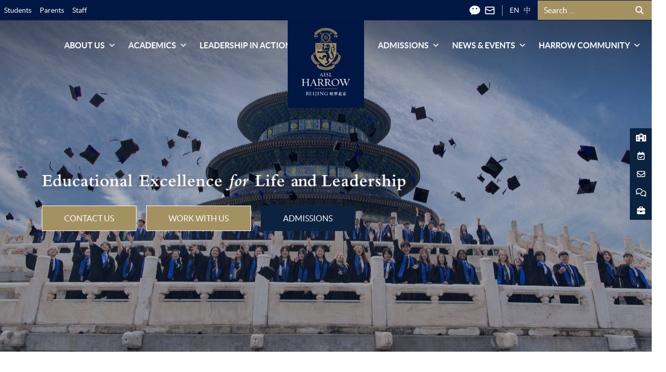

--- FILE ---
content_type: text/html; charset=UTF-8
request_url: https://www.harrowbeijing.cn/
body_size: 22729
content:
<!DOCTYPE html>
<html lang="en-GB">
<head>
	<meta charset="UTF-8">
	<meta name="viewport" content="width=device-width, initial-scale=1, shrink-to-fit=no">
	<link rel="profile" href="http://gmpg.org/xfn/11">
	<meta name='robots' content='index, follow, max-image-preview:large, max-snippet:-1, max-video-preview:-1' />
<link rel="alternate" href="https://www.harrowbeijing.cn/" hreflang="en" />
<link rel="alternate" href="https://www.harrowbeijing.cn/zh/" hreflang="zh" />

	<!-- This site is optimized with the Yoast SEO plugin v26.7 - https://yoast.com/wordpress/plugins/seo/ -->
	<title>Homepage - AISL Harrow Beijing</title><link rel="preload" as="style" href="https://fonts.googleapis.com/css?family=Open%20Sans%3A300%2C400%2C500%2C600%2C700%2C800%7CUbuntu&#038;subset=greek%2Clatin%2Cgreek-ext%2Cvietnamese%2Ccyrillic-ext%2Clatin-ext%2Ccyrillic&#038;display=swap" /><link rel="stylesheet" href="https://fonts.googleapis.com/css?family=Open%20Sans%3A300%2C400%2C500%2C600%2C700%2C800%7CUbuntu&#038;subset=greek%2Clatin%2Cgreek-ext%2Cvietnamese%2Ccyrillic-ext%2Clatin-ext%2Ccyrillic&#038;display=swap" media="print" onload="this.media='all'" /><noscript><link rel="stylesheet" href="https://fonts.googleapis.com/css?family=Open%20Sans%3A300%2C400%2C500%2C600%2C700%2C800%7CUbuntu&#038;subset=greek%2Clatin%2Cgreek-ext%2Cvietnamese%2Ccyrillic-ext%2Clatin-ext%2Ccyrillic&#038;display=swap" /></noscript>
	<link rel="canonical" href="https://www.harrowbeijing.cn/" />
	<meta property="og:locale" content="en_GB" />
	<meta property="og:locale:alternate" content="zh_CN" />
	<meta property="og:type" content="website" />
	<meta property="og:title" content="Homepage - AISL Harrow Beijing" />
	<meta property="og:description" content="[...]Read More... from Homepage" />
	<meta property="og:url" content="https://www.harrowbeijing.cn/" />
	<meta property="og:site_name" content="AISL Harrow Beijing" />
	<meta property="article:modified_time" content="2025-08-26T05:24:21+00:00" />
	<meta name="twitter:card" content="summary_large_image" />
	<script type="application/ld+json" class="yoast-schema-graph">{"@context":"https://schema.org","@graph":[{"@type":"WebPage","@id":"https://www.harrowbeijing.cn/","url":"https://www.harrowbeijing.cn/","name":"Homepage - AISL Harrow Beijing","isPartOf":{"@id":"https://www.harrowbeijing.cn/#website"},"about":{"@id":"https://www.harrowbeijing.cn/#organization"},"datePublished":"2023-07-10T06:18:44+00:00","dateModified":"2025-08-26T05:24:21+00:00","breadcrumb":{"@id":"https://www.harrowbeijing.cn/#breadcrumb"},"inLanguage":"en-GB","potentialAction":[{"@type":"ReadAction","target":["https://www.harrowbeijing.cn/"]}]},{"@type":"BreadcrumbList","@id":"https://www.harrowbeijing.cn/#breadcrumb","itemListElement":[{"@type":"ListItem","position":1,"name":"Home"}]},{"@type":"WebSite","@id":"https://www.harrowbeijing.cn/#website","url":"https://www.harrowbeijing.cn/","name":"AISL Harrow Beijing","description":"450 Years of Education","publisher":{"@id":"https://www.harrowbeijing.cn/#organization"},"potentialAction":[{"@type":"SearchAction","target":{"@type":"EntryPoint","urlTemplate":"https://www.harrowbeijing.cn/?s={search_term_string}"},"query-input":{"@type":"PropertyValueSpecification","valueRequired":true,"valueName":"search_term_string"}}],"inLanguage":"en-GB"},{"@type":"Organization","@id":"https://www.harrowbeijing.cn/#organization","name":"AISL Harrow Beijing","url":"https://www.harrowbeijing.cn/","logo":{"@type":"ImageObject","inLanguage":"en-GB","@id":"https://www.harrowbeijing.cn/#/schema/logo/image/","url":"https://www.harrowbeijing.cn/wp-content/uploads/2023/09/Harrow_Beijing_logo.jpg","contentUrl":"https://www.harrowbeijing.cn/wp-content/uploads/2023/09/Harrow_Beijing_logo.jpg","width":800,"height":940,"caption":"AISL Harrow Beijing"},"image":{"@id":"https://www.harrowbeijing.cn/#/schema/logo/image/"}}]}</script>
	<!-- / Yoast SEO plugin. -->


<link rel='dns-prefetch' href='//use.fontawesome.com' />
<link rel='dns-prefetch' href='//cdn.openshareweb.com' />
<link rel='dns-prefetch' href='//cdn.shareaholic.net' />
<link rel='dns-prefetch' href='//www.shareaholic.net' />
<link rel='dns-prefetch' href='//analytics.shareaholic.com' />
<link rel='dns-prefetch' href='//recs.shareaholic.com' />
<link rel='dns-prefetch' href='//partner.shareaholic.com' />
<link href='https://fonts.gstatic.com' crossorigin rel='preconnect' />
<link rel="alternate" type="application/rss+xml" title="AISL Harrow Beijing &raquo; Feed" href="https://www.harrowbeijing.cn/feed/" />
<link rel="alternate" type="application/rss+xml" title="AISL Harrow Beijing &raquo; Comments Feed" href="https://www.harrowbeijing.cn/comments/feed/" />
<link rel="alternate" title="oEmbed (JSON)" type="application/json+oembed" href="https://www.harrowbeijing.cn/wp-json/oembed/1.0/embed?url=https%3A%2F%2Fwww.harrowbeijing.cn%2F&#038;lang=en" />
<link rel="alternate" title="oEmbed (XML)" type="text/xml+oembed" href="https://www.harrowbeijing.cn/wp-json/oembed/1.0/embed?url=https%3A%2F%2Fwww.harrowbeijing.cn%2F&#038;format=xml&#038;lang=en" />
<!-- Shareaholic - https://www.shareaholic.com -->
<link rel='preload' href='//cdn.shareaholic.net/assets/pub/shareaholic.js' as='script'/>
<script data-no-minify='1' data-cfasync='false'>
_SHR_SETTINGS = {"endpoints":{"local_recs_url":"https:\/\/www.harrowbeijing.cn\/wp-admin\/admin-ajax.php?action=shareaholic_permalink_related","ajax_url":"https:\/\/www.harrowbeijing.cn\/wp-admin\/admin-ajax.php"},"site_id":"e0cff2ac6c982028f3a1d90a3063f02d","url_components":{"year":"2023","monthnum":"07","day":"10","hour":"06","minute":"18","second":"44","post_id":"264","postname":"homepage","category":"uncategorized"}};
</script>
<script data-no-minify='1' data-cfasync='false' src='//cdn.shareaholic.net/assets/pub/shareaholic.js' data-shr-siteid='e0cff2ac6c982028f3a1d90a3063f02d' async ></script>

<!-- Shareaholic Content Tags -->
<meta name='shareaholic:site_name' content='AISL Harrow Beijing' />
<meta name='shareaholic:language' content='en-GB' />
<meta name='shareaholic:article_visibility' content='private' />
<meta name='shareaholic:site_id' content='e0cff2ac6c982028f3a1d90a3063f02d' />
<meta name='shareaholic:wp_version' content='9.7.13' />

<!-- Shareaholic Content Tags End -->
<style id='wp-img-auto-sizes-contain-inline-css'>
img:is([sizes=auto i],[sizes^="auto," i]){contain-intrinsic-size:3000px 1500px}
/*# sourceURL=wp-img-auto-sizes-contain-inline-css */
</style>

<link data-minify="1" rel='stylesheet' id='twbbwg-global-css' href='https://www.harrowbeijing.cn/wp-content/cache/min/1/wp-content/plugins/photo-gallery/booster/assets/css/global.css?ver=1768387034' media='all' />
<style id='cf-frontend-style-inline-css'>
@font-face {
	font-family: 'Noto Serif SC';
	font-weight: 100;
	src: url('https://www.harrowbeijing.cn/wp-content/uploads/2023/08/NotoSerifSC-ExtraLight.otf') format('OpenType');
}
@font-face {
	font-family: 'Noto Serif SC';
	font-weight: 300;
	src: url('https://www.harrowbeijing.cn/wp-content/uploads/2023/08/NotoSerifSC-Light.otf') format('OpenType');
}
@font-face {
	font-family: 'Noto Serif SC';
	font-weight: 400;
	src: url('https://www.harrowbeijing.cn/wp-content/uploads/2023/08/NotoSerifSC-Regular.otf') format('OpenType');
}
@font-face {
	font-family: 'Noto Serif SC';
	font-weight: 500;
	src: url('https://www.harrowbeijing.cn/wp-content/uploads/2023/08/NotoSerifSC-Medium.otf') format('OpenType');
}
@font-face {
	font-family: 'Noto Serif SC';
	font-weight: 600;
	src: url('https://www.harrowbeijing.cn/wp-content/uploads/2023/08/NotoSerifSC-SemiBold.otf') format('OpenType');
}
@font-face {
	font-family: 'Noto Serif SC';
	font-weight: 700;
	src: url('https://www.harrowbeijing.cn/wp-content/uploads/2023/08/NotoSerifSC-Bold.otf') format('OpenType');
}
@font-face {
	font-family: 'Noto Serif SC';
	font-weight: 900;
	src: url('https://www.harrowbeijing.cn/wp-content/uploads/2023/08/NotoSerifSC-Black.otf') format('OpenType');
}
@font-face {
	font-family: 'Noto Sans SC';
	font-weight: 100;
	font-fallback: Serif;
	src: url('https://www.harrowbeijing.cn/wp-content/uploads/2023/08/NotoSansSC-Thin.ttf') format('truetype');
}
@font-face {
	font-family: 'Noto Sans SC';
	font-weight: 200;
	font-fallback: Serif;
	src: url('https://www.harrowbeijing.cn/wp-content/uploads/2023/08/NotoSansSC-ExtraLight.ttf') format('truetype');
}
@font-face {
	font-family: 'Noto Sans SC';
	font-weight: 300;
	font-fallback: Serif;
	src: url('https://www.harrowbeijing.cn/wp-content/uploads/2023/08/NotoSansSC-Light.ttf') format('truetype');
}
@font-face {
	font-family: 'Noto Sans SC';
	font-weight: 400;
	font-fallback: Serif;
	src: url('https://www.harrowbeijing.cn/wp-content/uploads/2023/08/NotoSansSC-Regular.ttf') format('truetype');
}
@font-face {
	font-family: 'Noto Sans SC';
	font-weight: 500;
	font-fallback: Serif;
	src: url('https://www.harrowbeijing.cn/wp-content/uploads/2023/08/NotoSansSC-Medium.ttf') format('truetype');
}
@font-face {
	font-family: 'Noto Sans SC';
	font-weight: 600;
	font-fallback: Serif;
	src: url('https://www.harrowbeijing.cn/wp-content/uploads/2023/08/NotoSansSC-SemiBold.ttf') format('truetype');
}
@font-face {
	font-family: 'Noto Sans SC';
	font-weight: 700;
	font-fallback: Serif;
	src: url('https://www.harrowbeijing.cn/wp-content/uploads/2023/08/NotoSansSC-Bold.ttf') format('truetype');
}
@font-face {
	font-family: 'Noto Sans SC';
	font-weight: 800;
	font-fallback: Serif;
	src: url('https://www.harrowbeijing.cn/wp-content/uploads/2023/08/NotoSansSC-ExtraBold.ttf') format('truetype');
}
@font-face {
	font-family: 'Noto Sans SC';
	font-weight: 900;
	font-fallback: Serif;
	src: url('https://www.harrowbeijing.cn/wp-content/uploads/2023/08/NotoSansSC-Black.ttf') format('truetype');
}
@font-face {
	font-family: 'Requiem';
	font-weight: 400;
	src: url('https://www.harrowbeijing.cn/wp-content/uploads/2023/06/requitrm-webfont.woff2') format('woff2');
}
@font-face {
	font-family: 'Gotham-Pro';
	font-weight: 400;
	src: url('https://www.harrowbeijing.cn/wp-content/uploads/2023/07/Gotham-Regular.woff2') format('woff2');
}
@font-face {
	font-family: 'Gotham-Pro';
	font-weight: 100;
	src: url('https://www.harrowbeijing.cn/wp-content/uploads/2023/06/Gotham-Light_Web.woff2') format('woff2');
}
@font-face {
	font-family: 'Gotham-Pro';
	font-weight: 500;
	src: url('https://www.harrowbeijing.cn/wp-content/uploads/2023/06/Gotham-Medium_Web.woff2') format('woff2');
}
@font-face {
	font-family: 'Gotham-Pro';
	font-weight: 700;
	src: url('https://www.harrowbeijing.cn/wp-content/uploads/2023/06/Gotham-Bold_Web.woff2') format('woff2');
}
/*# sourceURL=cf-frontend-style-inline-css */
</style>
<style id='wp-emoji-styles-inline-css'>

	img.wp-smiley, img.emoji {
		display: inline !important;
		border: none !important;
		box-shadow: none !important;
		height: 1em !important;
		width: 1em !important;
		margin: 0 0.07em !important;
		vertical-align: -0.1em !important;
		background: none !important;
		padding: 0 !important;
	}
/*# sourceURL=wp-emoji-styles-inline-css */
</style>
<link rel='stylesheet' id='wp-block-library-css' href='https://www.harrowbeijing.cn/wp-includes/css/dist/block-library/style.min.css?ver=6.9' media='all' />
<style id='wp-block-paragraph-inline-css'>
.is-small-text{font-size:.875em}.is-regular-text{font-size:1em}.is-large-text{font-size:2.25em}.is-larger-text{font-size:3em}.has-drop-cap:not(:focus):first-letter{float:left;font-size:8.4em;font-style:normal;font-weight:100;line-height:.68;margin:.05em .1em 0 0;text-transform:uppercase}body.rtl .has-drop-cap:not(:focus):first-letter{float:none;margin-left:.1em}p.has-drop-cap.has-background{overflow:hidden}:root :where(p.has-background){padding:1.25em 2.375em}:where(p.has-text-color:not(.has-link-color)) a{color:inherit}p.has-text-align-left[style*="writing-mode:vertical-lr"],p.has-text-align-right[style*="writing-mode:vertical-rl"]{rotate:180deg}
/*# sourceURL=https://www.harrowbeijing.cn/wp-includes/blocks/paragraph/style.min.css */
</style>
<style id='global-styles-inline-css'>
:root{--wp--preset--aspect-ratio--square: 1;--wp--preset--aspect-ratio--4-3: 4/3;--wp--preset--aspect-ratio--3-4: 3/4;--wp--preset--aspect-ratio--3-2: 3/2;--wp--preset--aspect-ratio--2-3: 2/3;--wp--preset--aspect-ratio--16-9: 16/9;--wp--preset--aspect-ratio--9-16: 9/16;--wp--preset--color--black: #000000;--wp--preset--color--cyan-bluish-gray: #abb8c3;--wp--preset--color--white: #fff;--wp--preset--color--pale-pink: #f78da7;--wp--preset--color--vivid-red: #cf2e2e;--wp--preset--color--luminous-vivid-orange: #ff6900;--wp--preset--color--luminous-vivid-amber: #fcb900;--wp--preset--color--light-green-cyan: #7bdcb5;--wp--preset--color--vivid-green-cyan: #00d084;--wp--preset--color--pale-cyan-blue: #8ed1fc;--wp--preset--color--vivid-cyan-blue: #0693e3;--wp--preset--color--vivid-purple: #9b51e0;--wp--preset--color--blue: #0d6efd;--wp--preset--color--indigo: #6610f2;--wp--preset--color--purple: #5533ff;--wp--preset--color--pink: #d63384;--wp--preset--color--red: #dc3545;--wp--preset--color--orange: #fd7e14;--wp--preset--color--yellow: #ffc107;--wp--preset--color--green: #198754;--wp--preset--color--teal: #20c997;--wp--preset--color--cyan: #0dcaf0;--wp--preset--color--gray: #6c757d;--wp--preset--color--gray-dark: #343a40;--wp--preset--color--central-palette-1: #A39161;--wp--preset--color--central-palette-2: #0C2340;--wp--preset--gradient--vivid-cyan-blue-to-vivid-purple: linear-gradient(135deg,rgb(6,147,227) 0%,rgb(155,81,224) 100%);--wp--preset--gradient--light-green-cyan-to-vivid-green-cyan: linear-gradient(135deg,rgb(122,220,180) 0%,rgb(0,208,130) 100%);--wp--preset--gradient--luminous-vivid-amber-to-luminous-vivid-orange: linear-gradient(135deg,rgb(252,185,0) 0%,rgb(255,105,0) 100%);--wp--preset--gradient--luminous-vivid-orange-to-vivid-red: linear-gradient(135deg,rgb(255,105,0) 0%,rgb(207,46,46) 100%);--wp--preset--gradient--very-light-gray-to-cyan-bluish-gray: linear-gradient(135deg,rgb(238,238,238) 0%,rgb(169,184,195) 100%);--wp--preset--gradient--cool-to-warm-spectrum: linear-gradient(135deg,rgb(74,234,220) 0%,rgb(151,120,209) 20%,rgb(207,42,186) 40%,rgb(238,44,130) 60%,rgb(251,105,98) 80%,rgb(254,248,76) 100%);--wp--preset--gradient--blush-light-purple: linear-gradient(135deg,rgb(255,206,236) 0%,rgb(152,150,240) 100%);--wp--preset--gradient--blush-bordeaux: linear-gradient(135deg,rgb(254,205,165) 0%,rgb(254,45,45) 50%,rgb(107,0,62) 100%);--wp--preset--gradient--luminous-dusk: linear-gradient(135deg,rgb(255,203,112) 0%,rgb(199,81,192) 50%,rgb(65,88,208) 100%);--wp--preset--gradient--pale-ocean: linear-gradient(135deg,rgb(255,245,203) 0%,rgb(182,227,212) 50%,rgb(51,167,181) 100%);--wp--preset--gradient--electric-grass: linear-gradient(135deg,rgb(202,248,128) 0%,rgb(113,206,126) 100%);--wp--preset--gradient--midnight: linear-gradient(135deg,rgb(2,3,129) 0%,rgb(40,116,252) 100%);--wp--preset--font-size--small: 13px;--wp--preset--font-size--medium: 20px;--wp--preset--font-size--large: 36px;--wp--preset--font-size--x-large: 42px;--wp--preset--spacing--20: 0.44rem;--wp--preset--spacing--30: 0.67rem;--wp--preset--spacing--40: 1rem;--wp--preset--spacing--50: 1.5rem;--wp--preset--spacing--60: 2.25rem;--wp--preset--spacing--70: 3.38rem;--wp--preset--spacing--80: 5.06rem;--wp--preset--shadow--natural: 6px 6px 9px rgba(0, 0, 0, 0.2);--wp--preset--shadow--deep: 12px 12px 50px rgba(0, 0, 0, 0.4);--wp--preset--shadow--sharp: 6px 6px 0px rgba(0, 0, 0, 0.2);--wp--preset--shadow--outlined: 6px 6px 0px -3px rgb(255, 255, 255), 6px 6px rgb(0, 0, 0);--wp--preset--shadow--crisp: 6px 6px 0px rgb(0, 0, 0);}:where(.is-layout-flex){gap: 0.5em;}:where(.is-layout-grid){gap: 0.5em;}body .is-layout-flex{display: flex;}.is-layout-flex{flex-wrap: wrap;align-items: center;}.is-layout-flex > :is(*, div){margin: 0;}body .is-layout-grid{display: grid;}.is-layout-grid > :is(*, div){margin: 0;}:where(.wp-block-columns.is-layout-flex){gap: 2em;}:where(.wp-block-columns.is-layout-grid){gap: 2em;}:where(.wp-block-post-template.is-layout-flex){gap: 1.25em;}:where(.wp-block-post-template.is-layout-grid){gap: 1.25em;}.has-black-color{color: var(--wp--preset--color--black) !important;}.has-cyan-bluish-gray-color{color: var(--wp--preset--color--cyan-bluish-gray) !important;}.has-white-color{color: var(--wp--preset--color--white) !important;}.has-pale-pink-color{color: var(--wp--preset--color--pale-pink) !important;}.has-vivid-red-color{color: var(--wp--preset--color--vivid-red) !important;}.has-luminous-vivid-orange-color{color: var(--wp--preset--color--luminous-vivid-orange) !important;}.has-luminous-vivid-amber-color{color: var(--wp--preset--color--luminous-vivid-amber) !important;}.has-light-green-cyan-color{color: var(--wp--preset--color--light-green-cyan) !important;}.has-vivid-green-cyan-color{color: var(--wp--preset--color--vivid-green-cyan) !important;}.has-pale-cyan-blue-color{color: var(--wp--preset--color--pale-cyan-blue) !important;}.has-vivid-cyan-blue-color{color: var(--wp--preset--color--vivid-cyan-blue) !important;}.has-vivid-purple-color{color: var(--wp--preset--color--vivid-purple) !important;}.has-black-background-color{background-color: var(--wp--preset--color--black) !important;}.has-cyan-bluish-gray-background-color{background-color: var(--wp--preset--color--cyan-bluish-gray) !important;}.has-white-background-color{background-color: var(--wp--preset--color--white) !important;}.has-pale-pink-background-color{background-color: var(--wp--preset--color--pale-pink) !important;}.has-vivid-red-background-color{background-color: var(--wp--preset--color--vivid-red) !important;}.has-luminous-vivid-orange-background-color{background-color: var(--wp--preset--color--luminous-vivid-orange) !important;}.has-luminous-vivid-amber-background-color{background-color: var(--wp--preset--color--luminous-vivid-amber) !important;}.has-light-green-cyan-background-color{background-color: var(--wp--preset--color--light-green-cyan) !important;}.has-vivid-green-cyan-background-color{background-color: var(--wp--preset--color--vivid-green-cyan) !important;}.has-pale-cyan-blue-background-color{background-color: var(--wp--preset--color--pale-cyan-blue) !important;}.has-vivid-cyan-blue-background-color{background-color: var(--wp--preset--color--vivid-cyan-blue) !important;}.has-vivid-purple-background-color{background-color: var(--wp--preset--color--vivid-purple) !important;}.has-black-border-color{border-color: var(--wp--preset--color--black) !important;}.has-cyan-bluish-gray-border-color{border-color: var(--wp--preset--color--cyan-bluish-gray) !important;}.has-white-border-color{border-color: var(--wp--preset--color--white) !important;}.has-pale-pink-border-color{border-color: var(--wp--preset--color--pale-pink) !important;}.has-vivid-red-border-color{border-color: var(--wp--preset--color--vivid-red) !important;}.has-luminous-vivid-orange-border-color{border-color: var(--wp--preset--color--luminous-vivid-orange) !important;}.has-luminous-vivid-amber-border-color{border-color: var(--wp--preset--color--luminous-vivid-amber) !important;}.has-light-green-cyan-border-color{border-color: var(--wp--preset--color--light-green-cyan) !important;}.has-vivid-green-cyan-border-color{border-color: var(--wp--preset--color--vivid-green-cyan) !important;}.has-pale-cyan-blue-border-color{border-color: var(--wp--preset--color--pale-cyan-blue) !important;}.has-vivid-cyan-blue-border-color{border-color: var(--wp--preset--color--vivid-cyan-blue) !important;}.has-vivid-purple-border-color{border-color: var(--wp--preset--color--vivid-purple) !important;}.has-vivid-cyan-blue-to-vivid-purple-gradient-background{background: var(--wp--preset--gradient--vivid-cyan-blue-to-vivid-purple) !important;}.has-light-green-cyan-to-vivid-green-cyan-gradient-background{background: var(--wp--preset--gradient--light-green-cyan-to-vivid-green-cyan) !important;}.has-luminous-vivid-amber-to-luminous-vivid-orange-gradient-background{background: var(--wp--preset--gradient--luminous-vivid-amber-to-luminous-vivid-orange) !important;}.has-luminous-vivid-orange-to-vivid-red-gradient-background{background: var(--wp--preset--gradient--luminous-vivid-orange-to-vivid-red) !important;}.has-very-light-gray-to-cyan-bluish-gray-gradient-background{background: var(--wp--preset--gradient--very-light-gray-to-cyan-bluish-gray) !important;}.has-cool-to-warm-spectrum-gradient-background{background: var(--wp--preset--gradient--cool-to-warm-spectrum) !important;}.has-blush-light-purple-gradient-background{background: var(--wp--preset--gradient--blush-light-purple) !important;}.has-blush-bordeaux-gradient-background{background: var(--wp--preset--gradient--blush-bordeaux) !important;}.has-luminous-dusk-gradient-background{background: var(--wp--preset--gradient--luminous-dusk) !important;}.has-pale-ocean-gradient-background{background: var(--wp--preset--gradient--pale-ocean) !important;}.has-electric-grass-gradient-background{background: var(--wp--preset--gradient--electric-grass) !important;}.has-midnight-gradient-background{background: var(--wp--preset--gradient--midnight) !important;}.has-small-font-size{font-size: var(--wp--preset--font-size--small) !important;}.has-medium-font-size{font-size: var(--wp--preset--font-size--medium) !important;}.has-large-font-size{font-size: var(--wp--preset--font-size--large) !important;}.has-x-large-font-size{font-size: var(--wp--preset--font-size--x-large) !important;}
/*# sourceURL=global-styles-inline-css */
</style>

<style id='classic-theme-styles-inline-css'>
/*! This file is auto-generated */
.wp-block-button__link{color:#fff;background-color:#32373c;border-radius:9999px;box-shadow:none;text-decoration:none;padding:calc(.667em + 2px) calc(1.333em + 2px);font-size:1.125em}.wp-block-file__button{background:#32373c;color:#fff;text-decoration:none}
/*# sourceURL=/wp-includes/css/classic-themes.min.css */
</style>
<link rel='stylesheet' id='wp-components-css' href='https://www.harrowbeijing.cn/wp-includes/css/dist/components/style.min.css?ver=6.9' media='all' />
<link rel='stylesheet' id='wp-preferences-css' href='https://www.harrowbeijing.cn/wp-includes/css/dist/preferences/style.min.css?ver=6.9' media='all' />
<link rel='stylesheet' id='wp-block-editor-css' href='https://www.harrowbeijing.cn/wp-includes/css/dist/block-editor/style.min.css?ver=6.9' media='all' />
<link data-minify="1" rel='stylesheet' id='popup-maker-block-library-style-css' href='https://www.harrowbeijing.cn/wp-content/cache/min/1/wp-content/plugins/popup-maker/dist/packages/block-library-style.css?ver=1768387034' media='all' />
<style id='font-awesome-svg-styles-default-inline-css'>
.svg-inline--fa {
  display: inline-block;
  height: 1em;
  overflow: visible;
  vertical-align: -.125em;
}
/*# sourceURL=font-awesome-svg-styles-default-inline-css */
</style>
<link data-minify="1" rel='stylesheet' id='font-awesome-svg-styles-css' href='https://www.harrowbeijing.cn/wp-content/cache/min/1/wp-content/uploads/font-awesome/v6.4.2/css/svg-with-js.css?ver=1768387034' media='all' />
<style id='font-awesome-svg-styles-inline-css'>
   .wp-block-font-awesome-icon svg::before,
   .wp-rich-text-font-awesome-icon svg::before {content: unset;}
/*# sourceURL=font-awesome-svg-styles-inline-css */
</style>
<link data-minify="1" rel='stylesheet' id='bwg_fonts-css' href='https://www.harrowbeijing.cn/wp-content/cache/min/1/wp-content/plugins/photo-gallery/css/bwg-fonts/fonts.css?ver=1768387034' media='all' />
<link rel='stylesheet' id='sumoselect-css' href='https://www.harrowbeijing.cn/wp-content/plugins/photo-gallery/css/sumoselect.min.css?ver=3.4.6' media='all' />
<link rel='stylesheet' id='mCustomScrollbar-css' href='https://www.harrowbeijing.cn/wp-content/plugins/photo-gallery/css/jquery.mCustomScrollbar.min.css?ver=3.1.5' media='all' />

<link rel='stylesheet' id='bwg_frontend-css' href='https://www.harrowbeijing.cn/wp-content/plugins/photo-gallery/css/styles.min.css?ver=1.8.35' media='all' />
<link data-minify="1" rel='stylesheet' id='megamenu-css' href='https://www.harrowbeijing.cn/wp-content/cache/min/1/wp-content/uploads/maxmegamenu/style_en_gb.css?ver=1768387034' media='all' />
<link data-minify="1" rel='stylesheet' id='dashicons-css' href='https://www.harrowbeijing.cn/wp-content/cache/min/1/wp-includes/css/dashicons.min.css?ver=1768387034' media='all' />
<link data-minify="1" rel='stylesheet' id='custom-styles-css' href='https://www.harrowbeijing.cn/wp-content/cache/min/1/wp-content/themes/harrow-23/style.css?ver=1768387034' media='all' />
<link data-minify="1" rel='stylesheet' id='child-understrap-styles-css' href='https://www.harrowbeijing.cn/wp-content/cache/min/1/wp-content/themes/harrow-23/css/child-theme.min.css?ver=1768387034' media='all' />
<link rel='stylesheet' id='owl-carousel-css-css' href='https://www.harrowbeijing.cn/wp-content/themes/harrow-23/inc/owlcarousel/assets/owl.carousel.min.css?ver=6.9' media='all' />
<link rel='stylesheet' id='owl-theme-default-css-css' href='https://www.harrowbeijing.cn/wp-content/themes/harrow-23/inc/owlcarousel/assets/owl.theme.default.min.css?ver=6.9' media='all' />
<link data-minify="1" rel='stylesheet' id='font-awesome-official-css' href='https://www.harrowbeijing.cn/wp-content/cache/min/1/releases/v6.4.2/css/all.css?ver=1768387034' media='all' crossorigin="anonymous" />
<link data-minify="1" rel='stylesheet' id='tablepress-default-css' href='https://www.harrowbeijing.cn/wp-content/cache/min/1/wp-content/plugins/tablepress/css/build/default.css?ver=1768387034' media='all' />
<link data-minify="1" rel='stylesheet' id='popup-maker-site-css' href='https://www.harrowbeijing.cn/wp-content/cache/min/1/wp-content/uploads/pum/pum-site-styles.css?ver=1768387034' media='all' />
<link data-minify="1" rel='stylesheet' id='font-awesome-official-v4shim-css' href='https://www.harrowbeijing.cn/wp-content/cache/min/1/releases/v6.4.2/css/v4-shims.css?ver=1768387033' media='all' crossorigin="anonymous" />
<style id="kt_central_palette_gutenberg_css" type="text/css">.has-central-palette-1-color{color:#A39161}.has-central-palette-1-background-color{background-color:#A39161}.has-central-palette-2-color{color:#0C2340}.has-central-palette-2-background-color{background-color:#0C2340}
</style>
<script src="https://www.harrowbeijing.cn/wp-includes/js/jquery/jquery.min.js?ver=3.7.1" id="jquery-core-js"></script>
<script src="https://www.harrowbeijing.cn/wp-includes/js/jquery/jquery-migrate.min.js?ver=3.4.1" id="jquery-migrate-js"></script>
<script src="https://www.harrowbeijing.cn/wp-content/plugins/photo-gallery/booster/assets/js/circle-progress.js?ver=1.2.2" id="twbbwg-circle-js"></script>
<script id="twbbwg-global-js-extra">
var twb = {"nonce":"bf83a1c985","ajax_url":"https://www.harrowbeijing.cn/wp-admin/admin-ajax.php","plugin_url":"https://www.harrowbeijing.cn/wp-content/plugins/photo-gallery/booster","href":"https://www.harrowbeijing.cn/wp-admin/admin.php?page=twbbwg_photo-gallery"};
var twb = {"nonce":"bf83a1c985","ajax_url":"https://www.harrowbeijing.cn/wp-admin/admin-ajax.php","plugin_url":"https://www.harrowbeijing.cn/wp-content/plugins/photo-gallery/booster","href":"https://www.harrowbeijing.cn/wp-admin/admin.php?page=twbbwg_photo-gallery"};
//# sourceURL=twbbwg-global-js-extra
</script>
<script src="https://www.harrowbeijing.cn/wp-content/plugins/photo-gallery/booster/assets/js/global.js?ver=1.0.0" id="twbbwg-global-js"></script>
<script id="3d-flip-book-client-locale-loader-js-extra">
var FB3D_CLIENT_LOCALE = {"ajaxurl":"https://www.harrowbeijing.cn/wp-admin/admin-ajax.php","dictionary":{"Table of contents":"Table of contents","Close":"Close","Bookmarks":"Bookmarks","Thumbnails":"Thumbnails","Search":"Search","Share":"Share","Facebook":"Facebook","Twitter":"Twitter","Email":"Email","Play":"Play","Previous page":"Previous page","Next page":"Next page","Zoom in":"Zoom in","Zoom out":"Zoom out","Fit view":"Fit view","Auto play":"Auto play","Full screen":"Full screen","More":"More","Smart pan":"Smart pan","Single page":"Single page","Sounds":"Sounds","Stats":"Stats","Print":"Print","Download":"Download","Goto first page":"Goto first page","Goto last page":"Goto last page"},"images":"https://www.harrowbeijing.cn/wp-content/plugins/interactive-3d-flipbook-powered-physics-engine/assets/images/","jsData":{"urls":[],"posts":{"ids_mis":[],"ids":[]},"pages":[],"firstPages":[],"bookCtrlProps":[],"bookTemplates":[]},"key":"3d-flip-book","pdfJS":{"pdfJsLib":"https://www.harrowbeijing.cn/wp-content/plugins/interactive-3d-flipbook-powered-physics-engine/assets/js/pdf.min.js?ver=4.3.136","pdfJsWorker":"https://www.harrowbeijing.cn/wp-content/plugins/interactive-3d-flipbook-powered-physics-engine/assets/js/pdf.worker.js?ver=4.3.136","stablePdfJsLib":"https://www.harrowbeijing.cn/wp-content/plugins/interactive-3d-flipbook-powered-physics-engine/assets/js/stable/pdf.min.js?ver=2.5.207","stablePdfJsWorker":"https://www.harrowbeijing.cn/wp-content/plugins/interactive-3d-flipbook-powered-physics-engine/assets/js/stable/pdf.worker.js?ver=2.5.207","pdfJsCMapUrl":"https://www.harrowbeijing.cn/wp-content/plugins/interactive-3d-flipbook-powered-physics-engine/assets/cmaps/"},"cacheurl":"https://www.harrowbeijing.cn/wp-content/uploads/3d-flip-book/cache/","pluginsurl":"https://www.harrowbeijing.cn/wp-content/plugins/","pluginurl":"https://www.harrowbeijing.cn/wp-content/plugins/interactive-3d-flipbook-powered-physics-engine/","thumbnailSize":{"width":"150","height":"150"},"version":"1.16.17"};
//# sourceURL=3d-flip-book-client-locale-loader-js-extra
</script>
<script src="https://www.harrowbeijing.cn/wp-content/plugins/interactive-3d-flipbook-powered-physics-engine/assets/js/client-locale-loader.js?ver=1.16.17" id="3d-flip-book-client-locale-loader-js" async data-wp-strategy="async"></script>
<script src="https://www.harrowbeijing.cn/wp-content/plugins/photo-gallery/js/jquery.sumoselect.min.js?ver=3.4.6" id="sumoselect-js"></script>
<script src="https://www.harrowbeijing.cn/wp-content/plugins/photo-gallery/js/tocca.min.js?ver=2.0.9" id="bwg_mobile-js"></script>
<script src="https://www.harrowbeijing.cn/wp-content/plugins/photo-gallery/js/jquery.mCustomScrollbar.concat.min.js?ver=3.1.5" id="mCustomScrollbar-js"></script>
<script src="https://www.harrowbeijing.cn/wp-content/plugins/photo-gallery/js/jquery.fullscreen.min.js?ver=0.6.0" id="jquery-fullscreen-js"></script>
<script id="bwg_frontend-js-extra">
var bwg_objectsL10n = {"bwg_field_required":"field is required.","bwg_mail_validation":"This is not a valid email address.","bwg_search_result":"There are no images matching your search.","bwg_select_tag":"Select Tag","bwg_order_by":"Order By","bwg_search":"Search","bwg_show_ecommerce":"Show Ecommerce","bwg_hide_ecommerce":"Hide Ecommerce","bwg_show_comments":"Show Comments","bwg_hide_comments":"Hide Comments","bwg_restore":"Restore","bwg_maximize":"Maximise","bwg_fullscreen":"Fullscreen","bwg_exit_fullscreen":"Exit Fullscreen","bwg_search_tag":"SEARCH...","bwg_tag_no_match":"No tags found","bwg_all_tags_selected":"All tags selected","bwg_tags_selected":"tags selected","play":"Play","pause":"Pause","is_pro":"","bwg_play":"Play","bwg_pause":"Pause","bwg_hide_info":"Hide info","bwg_show_info":"Show info","bwg_hide_rating":"Hide rating","bwg_show_rating":"Show rating","ok":"Ok","cancel":"Cancel","select_all":"Select all","lazy_load":"0","lazy_loader":"https://www.harrowbeijing.cn/wp-content/plugins/photo-gallery/images/ajax_loader.png","front_ajax":"0","bwg_tag_see_all":"see all tags","bwg_tag_see_less":"see less tags"};
//# sourceURL=bwg_frontend-js-extra
</script>
<script src="https://www.harrowbeijing.cn/wp-content/plugins/photo-gallery/js/scripts.min.js?ver=1.8.35" id="bwg_frontend-js"></script>
<script src="https://www.harrowbeijing.cn/wp-content/themes/harrow-23/inc/owlcarousel/vendors/jquery.min.js?ver=6.9" id="custom-vendors-jquery-js"></script>
<script src="https://www.harrowbeijing.cn/wp-content/themes/harrow-23/js/custom-js.js?ver=6.9" id="custom-js-js"></script>
<script src="https://www.harrowbeijing.cn/wp-content/themes/harrow-23/inc/owlcarousel/owl.carousel.min.js?ver=6.9" id="owl-carousel-js-js"></script>
<link rel="https://api.w.org/" href="https://www.harrowbeijing.cn/wp-json/" /><link rel="alternate" title="JSON" type="application/json" href="https://www.harrowbeijing.cn/wp-json/wp/v2/pages/264" /><link rel="EditURI" type="application/rsd+xml" title="RSD" href="https://www.harrowbeijing.cn/xmlrpc.php?rsd" />
<meta name="generator" content="WordPress 6.9" />
<link rel='shortlink' href='https://www.harrowbeijing.cn/' />
<style id="essential-blocks-global-styles">
            :root {
                --eb-global-primary-color: #101828;
--eb-global-secondary-color: #475467;
--eb-global-tertiary-color: #98A2B3;
--eb-global-text-color: #475467;
--eb-global-heading-color: #1D2939;
--eb-global-link-color: #444CE7;
--eb-global-background-color: #F9FAFB;
--eb-global-button-text-color: #FFFFFF;
--eb-global-button-background-color: #101828;
--eb-gradient-primary-color: linear-gradient(90deg, hsla(259, 84%, 78%, 1) 0%, hsla(206, 67%, 75%, 1) 100%);
--eb-gradient-secondary-color: linear-gradient(90deg, hsla(18, 76%, 85%, 1) 0%, hsla(203, 69%, 84%, 1) 100%);
--eb-gradient-tertiary-color: linear-gradient(90deg, hsla(248, 21%, 15%, 1) 0%, hsla(250, 14%, 61%, 1) 100%);
--eb-gradient-background-color: linear-gradient(90deg, rgb(250, 250, 250) 0%, rgb(233, 233, 233) 49%, rgb(244, 243, 243) 100%);

                --eb-tablet-breakpoint: 1024px;
--eb-mobile-breakpoint: 767px;

            }
            
            
        </style><meta name="mobile-web-app-capable" content="yes">
<meta name="apple-mobile-web-app-capable" content="yes">
<meta name="apple-mobile-web-app-title" content="AISL Harrow Beijing - 450 Years of Education">
<link rel="icon" href="https://www.harrowbeijing.cn/wp-content/uploads/2023/06/favicon_Harrow-1.png" sizes="32x32" />
<link rel="icon" href="https://www.harrowbeijing.cn/wp-content/uploads/2023/06/favicon_Harrow-1.png" sizes="192x192" />
<link rel="apple-touch-icon" href="https://www.harrowbeijing.cn/wp-content/uploads/2023/06/favicon_Harrow-1.png" />
<meta name="msapplication-TileImage" content="https://www.harrowbeijing.cn/wp-content/uploads/2023/06/favicon_Harrow-1.png" />
		<style id="wp-custom-css">
			[id^=svp_player] {
	    box-shadow: rgba(48, 48, 48, 0) 0px 20px 22px -8px !important;
}
.harrow-th-color th {
	    background: #001845 !important;
    color: #ffffff;
	border:1px solid #001845 !important;
}
@media only screen and (max-width: 600px) {
  .pum-container {
    width:90vw !important;
		margin:0 auto;
		left: 5vw !important;
  }
}		</style>
		<style type="text/css">/** Mega Menu CSS: fs **/</style>
</head>

<body class="home wp-singular page-template-default page page-id-264 wp-custom-logo wp-embed-responsive wp-theme-understrap wp-child-theme-harrow-23 mega-menu-footer-nav-3 mega-menu-max-mega-menu-1 mega-menu-max-mega-menu-2 mega-menu-max-mega-menu-3 mega-menu-max-mega-menu-4 mega-menu-max-mega-menu-5 mega-menu-max-mega-menu-6 mega-menu-max-mega-menu-7 mega-menu-max-mega-menu-9 mega-menu-primary en group-blog understrap-has-sidebar" itemscope itemtype="http://schema.org/WebSite">
<div class="site" id="page">

	<!-- ******************* The Navbar Area ******************* -->
	<header class="master-header">
		<div class="header-desktop">
			<div id="wrapper-topbar">
    <div class="topbar-left">
        <ul class="quick-portal">
            <li>
                <a href="https://students.harrowbeijing.cn/" target="_blank">
                    Students                </a>
            </li>
            <li>
                <a href="https://parents.harrowbeijing.cn/" target="_blank">
                    Parents                </a>
            </li>
            <li>
                <a href="https://staffportal.harrowbeijing.cn/" target="_blank">
                    Staff                </a>
            </li>
        </ul>
    </div>
    <div class="topbar-right">
        <ul class="quick-contact">
            <li>
                <a class="wechat-modal" href="#">
                    <img src="https://www.harrowbeijing.cn/wp-content/themes/harrow-23/inc/img/wechat-icon.svg">
                </a>
            </li>
            <li>
                <a href="https://www.harrowbeijing.cn/about-us/contact-us/">
                    <img src="https://www.harrowbeijing.cn/wp-content/themes/harrow-23/inc/img/icon-mail.svg">
                </a>
            </li>
        </ul>
        <div class="lang-bar">
            <nav class="plsfe-switcher">
                <ul class="plsfe-menu">
                    	<li class="lang-item lang-item-27 lang-item-en current-lang lang-item-first"><a lang="en-GB" hreflang="en-GB" href="https://www.harrowbeijing.cn/" aria-current="true">EN</a></li>
	<li class="lang-item lang-item-30 lang-item-zh"><a lang="zh-CN" hreflang="zh-CN" href="https://www.harrowbeijing.cn/zh/">中</a></li>
                </ul>
            </nav>
        </div>
        <div class="header-search">
            <form role="search" method="get" class="search-form" action="https://www.harrowbeijing.cn/">
	<label>
	  <span class="screen-reader-text">Search for:</span>
		<input type="search" class="search-field" placeholder="Search …" value="" name="s" title="Search for:" />
	</label>
	<button type="submit" id="searchsubmit" />
           <span class="icon"><i class="fa fa-search"></i></span>   
      </button>
</form>        </div>
        
    </div>
</div>			<div id="wrapper-navbar">
				<a class="skip-link visually-hidden-focusable" href="#content">
					Skip to content				</a>
				
<nav id="main-nav" class="navbar navbar-expand-xl" aria-labelledby="main-nav-label">

	<div id="main-nav-label" class="screen-reader-text">
		Main Navigation	</div>
	<div class="container">

	<div id="mega-menu-wrap-primary" class="mega-menu-wrap"><div class="mega-menu-toggle"><div class="mega-toggle-blocks-left"></div><div class="mega-toggle-blocks-center"></div><div class="mega-toggle-blocks-right"><div class='mega-toggle-block mega-menu-toggle-animated-block mega-toggle-block-0' id='mega-toggle-block-0'><button aria-label="Toggle Menu" class="mega-toggle-animated mega-toggle-animated-slider" type="button" aria-expanded="false">
                  <span class="mega-toggle-animated-box">
                    <span class="mega-toggle-animated-inner"></span>
                  </span>
                </button></div></div></div><ul id="mega-menu-primary" class="mega-menu max-mega-menu mega-menu-horizontal mega-no-js" data-event="hover_intent" data-effect="fade" data-effect-speed="200" data-effect-mobile="disabled" data-effect-speed-mobile="0" data-mobile-force-width="false" data-second-click="go" data-document-click="collapse" data-vertical-behaviour="standard" data-breakpoint="1199" data-unbind="false" data-mobile-state="collapse_all" data-mobile-direction="vertical" data-hover-intent-timeout="300" data-hover-intent-interval="100"><li class="mega-mainpage mega-menu-item mega-menu-item-type-post_type mega-menu-item-object-page mega-menu-item-has-children mega-align-bottom-left mega-menu-flyout mega-menu-item-11443 mainpage" id="mega-menu-item-11443"><a class="mega-menu-link" href="https://www.harrowbeijing.cn/about-us/" aria-expanded="false" tabindex="0">About Us<span class="mega-indicator" aria-hidden="true"></span></a>
<ul class="mega-sub-menu">
<li class="mega-menu-item mega-menu-item-type-post_type mega-menu-item-object-page mega-menu-item-11444" id="mega-menu-item-11444"><a class="mega-menu-link" href="https://www.harrowbeijing.cn/about-us/message-from-the-head/">Message from the Head</a></li><li class="mega-menu-item mega-menu-item-type-post_type mega-menu-item-object-page mega-menu-item-11675" id="mega-menu-item-11675"><a class="mega-menu-link" href="https://www.harrowbeijing.cn/about-us/speech-room/">The Heads’ Speech Room</a></li><li class="mega-menu-item mega-menu-item-type-post_type mega-menu-item-object-page mega-menu-item-has-children mega-menu-item-11672" id="mega-menu-item-11672"><a class="mega-menu-link" href="https://www.harrowbeijing.cn/about-us/history-traditions/" aria-expanded="false">History &amp; Traditions<span class="mega-indicator" aria-hidden="true"></span></a>
	<ul class="mega-sub-menu">
<li class="mega-menu-item mega-menu-item-type-post_type mega-menu-item-object-page mega-menu-item-11673" id="mega-menu-item-11673"><a class="mega-menu-link" href="https://www.harrowbeijing.cn/about-us/history-traditions/harrow-lion/">Harrow Lion</a></li><li class="mega-menu-item mega-menu-item-type-post_type mega-menu-item-object-page mega-menu-item-11674" id="mega-menu-item-11674"><a class="mega-menu-link" href="https://www.harrowbeijing.cn/about-us/history-traditions/harrow-hats/">The Harrow Hat</a></li><li class="mega-menu-item mega-menu-item-type-post_type mega-menu-item-object-page mega-menu-item-11770" id="mega-menu-item-11770"><a class="mega-menu-link" href="https://www.harrowbeijing.cn/about-us/history-traditions/harrow-cubs/">Harrow Cubs</a></li><li class="mega-menu-item mega-menu-item-type-post_type mega-menu-item-object-page mega-menu-item-11771" id="mega-menu-item-11771"><a class="mega-menu-link" href="https://www.harrowbeijing.cn/about-us/history-traditions/harrow-ducker/">Harrow Ducker</a></li><li class="mega-menu-item mega-menu-item-type-post_type mega-menu-item-object-page mega-menu-item-11773" id="mega-menu-item-11773"><a class="mega-menu-link" href="https://www.harrowbeijing.cn/about-us/history-traditions/send-up/">Send up</a></li><li class="mega-menu-item mega-menu-item-type-post_type mega-menu-item-object-page mega-menu-item-11772" id="mega-menu-item-11772"><a class="mega-menu-link" href="https://www.harrowbeijing.cn/about-us/history-traditions/school-motto/">School Motto</a></li>	</ul>
</li><li class="mega-menu-item mega-menu-item-type-post_type mega-menu-item-object-page mega-menu-item-11700" id="mega-menu-item-11700"><a class="mega-menu-link" href="https://www.harrowbeijing.cn/about-us/harrow-values/">Harrow Values</a></li><li class="mega-menu-item mega-menu-item-type-post_type mega-menu-item-object-page mega-menu-item-11699" id="mega-menu-item-11699"><a class="mega-menu-link" href="https://www.harrowbeijing.cn/about-us/pastoral-care/">Pastoral Care</a></li><li class="mega-menu-item mega-menu-item-type-post_type mega-menu-item-object-page mega-menu-item-11703" id="mega-menu-item-11703"><a class="mega-menu-link" href="https://www.harrowbeijing.cn/about-us/the-house-system/">The House System</a></li><li class="mega-menu-item mega-menu-item-type-post_type mega-menu-item-object-page mega-menu-item-11823" id="mega-menu-item-11823"><a class="mega-menu-link" href="https://www.harrowbeijing.cn/about-us/governance/">Governance</a></li><li class="mega-menu-item mega-menu-item-type-post_type mega-menu-item-object-page mega-menu-item-11835" id="mega-menu-item-11835"><a class="mega-menu-link" href="https://www.harrowbeijing.cn/about-us/meet-our-team/">Meet Our Team</a></li><li class="mega-menu-item mega-menu-item-type-post_type mega-menu-item-object-page mega-menu-item-16897" id="mega-menu-item-16897"><a class="mega-menu-link" href="https://www.harrowbeijing.cn/work-with-us/">Work with Us</a></li><li class="mega-menu-item mega-menu-item-type-post_type mega-menu-item-object-page mega-menu-item-11833" id="mega-menu-item-11833"><a class="mega-menu-link" href="https://www.harrowbeijing.cn/about-us/facilities/">Facilities</a></li><li class="mega-menu-item mega-menu-item-type-post_type mega-menu-item-object-page mega-menu-item-11832" id="mega-menu-item-11832"><a class="mega-menu-link" href="https://www.harrowbeijing.cn/about-us/contact-us/">Contact Us</a></li><li class="mega-menu-item mega-menu-item-type-custom mega-menu-item-object-custom mega-menu-item-has-children mega-menu-item-15709" id="mega-menu-item-15709"><a class="mega-menu-link" aria-expanded="false">Information<span class="mega-indicator" aria-hidden="true"></span></a>
	<ul class="mega-sub-menu">
<li class="mega-menu-item mega-menu-item-type-post_type mega-menu-item-object-page mega-menu-item-15708" id="mega-menu-item-15708"><a class="mega-menu-link" href="https://www.harrowbeijing.cn/about-us/information/student-outcome/">Student Outcome</a></li><li class="mega-menu-item mega-menu-item-type-post_type mega-menu-item-object-page mega-menu-item-15707" id="mega-menu-item-15707"><a class="mega-menu-link" href="https://www.harrowbeijing.cn/about-us/information/annual-report/">Annual Report</a></li><li class="mega-menu-item mega-menu-item-type-post_type mega-menu-item-object-page mega-menu-item-15953" id="mega-menu-item-15953"><a class="mega-menu-link" href="https://www.harrowbeijing.cn/about-us/information/report/">Report</a></li>	</ul>
</li></ul>
</li><li class="mega-mainpage mega-menu-item mega-menu-item-type-post_type mega-menu-item-object-page mega-menu-item-has-children mega-align-bottom-left mega-menu-flyout mega-menu-item-11643 mainpage" id="mega-menu-item-11643"><a class="mega-menu-link" href="https://www.harrowbeijing.cn/academics/" aria-expanded="false" tabindex="0">Academics<span class="mega-indicator" aria-hidden="true"></span></a>
<ul class="mega-sub-menu">
<li class="mega-menu-item mega-menu-item-type-post_type mega-menu-item-object-page mega-menu-item-16195" id="mega-menu-item-16195"><a class="mega-menu-link" href="https://www.harrowbeijing.cn/academics/kindergarten/">Kindergarten</a></li><li class="mega-menu-item mega-menu-item-type-post_type mega-menu-item-object-page mega-menu-item-11644" id="mega-menu-item-11644"><a class="mega-menu-link" href="https://www.harrowbeijing.cn/academics/year-2-6/">Year 2-6</a></li><li class="mega-menu-item mega-menu-item-type-post_type mega-menu-item-object-page mega-menu-item-11645" id="mega-menu-item-11645"><a class="mega-menu-link" href="https://www.harrowbeijing.cn/academics/year-7-8/">Year 7-8</a></li><li class="mega-menu-item mega-menu-item-type-post_type mega-menu-item-object-page mega-menu-item-11990" id="mega-menu-item-11990"><a class="mega-menu-link" href="https://www.harrowbeijing.cn/academics/year-9-11/">Year 9 – 11</a></li><li class="mega-menu-item mega-menu-item-type-post_type mega-menu-item-object-page mega-menu-item-11989" id="mega-menu-item-11989"><a class="mega-menu-link" href="https://www.harrowbeijing.cn/academics/year-12-13/">Year 12 – 13</a></li></ul>
</li><li class="mega-mainpage mega-menu-item mega-menu-item-type-post_type mega-menu-item-object-page mega-menu-item-has-children mega-align-bottom-left mega-menu-flyout mega-menu-item-11436 mainpage" id="mega-menu-item-11436"><a class="mega-menu-link" href="https://www.harrowbeijing.cn/leadership-in-action/" aria-expanded="false" tabindex="0">Leadership in Action<span class="mega-indicator" aria-hidden="true"></span></a>
<ul class="mega-sub-menu">
<li class="mega-menu-item mega-menu-item-type-post_type mega-menu-item-object-page mega-menu-item-11856" id="mega-menu-item-11856"><a class="mega-menu-link" href="https://www.harrowbeijing.cn/leadership-in-action/the-arts/">The Arts</a></li><li class="mega-menu-item mega-menu-item-type-post_type mega-menu-item-object-page mega-menu-item-11855" id="mega-menu-item-11855"><a class="mega-menu-link" href="https://www.harrowbeijing.cn/leadership-in-action/aquatics/">Aquatics</a></li><li class="mega-menu-item mega-menu-item-type-post_type mega-menu-item-object-page mega-menu-item-11871" id="mega-menu-item-11871"><a class="mega-menu-link" href="https://www.harrowbeijing.cn/leadership-in-action/football-academy/">Football Academy</a></li><li class="mega-menu-item mega-menu-item-type-post_type mega-menu-item-object-page mega-menu-item-11908" id="mega-menu-item-11908"><a class="mega-menu-link" href="https://www.harrowbeijing.cn/leadership-in-action/lamda/">LAMDA</a></li><li class="mega-menu-item mega-menu-item-type-post_type mega-menu-item-object-page mega-menu-item-11907" id="mega-menu-item-11907"><a class="mega-menu-link" href="https://www.harrowbeijing.cn/leadership-in-action/service-and-community/">Service and Community</a></li><li class="mega-menu-item mega-menu-item-type-post_type mega-menu-item-object-page mega-menu-item-11906" id="mega-menu-item-11906"><a class="mega-menu-link" href="https://www.harrowbeijing.cn/leadership-in-action/sports/">Sports</a></li><li class="mega-menu-item mega-menu-item-type-post_type mega-menu-item-object-page mega-menu-item-11905" id="mega-menu-item-11905"><a class="mega-menu-link" href="https://www.harrowbeijing.cn/leadership-in-action/super-curriculum/">Super Curriculum</a></li><li class="mega-menu-item mega-menu-item-type-post_type mega-menu-item-object-page mega-menu-item-11904" id="mega-menu-item-11904"><a class="mega-menu-link" href="https://www.harrowbeijing.cn/leadership-in-action/expeditions-and-retreats/">Expeditions and Retreats</a></li><li class="mega-menu-item mega-menu-item-type-custom mega-menu-item-object-custom mega-menu-item-15785" id="mega-menu-item-15785"><a target="_blank" class="mega-menu-link" href="https://aisloutdoor.com/">AISL Outdoor</a></li></ul>
</li><li class="mega-mainpage mega-menu-item mega-menu-item-type-post_type mega-menu-item-object-page mega-menu-item-has-children mega-align-bottom-left mega-menu-flyout mega-menu-item-113 mainpage" id="mega-menu-item-113"><a class="mega-menu-link" href="https://www.harrowbeijing.cn/admissions/" aria-expanded="false" tabindex="0">Admissions<span class="mega-indicator" aria-hidden="true"></span></a>
<ul class="mega-sub-menu">
<li class="mega-menu-item mega-menu-item-type-post_type mega-menu-item-object-page mega-menu-item-12005" id="mega-menu-item-12005"><a class="mega-menu-link" href="https://www.harrowbeijing.cn/admissions/info-centre/">Information Centre</a></li><li class="mega-menu-item mega-menu-item-type-post_type mega-menu-item-object-page mega-menu-item-12004" id="mega-menu-item-12004"><a class="mega-menu-link" href="https://www.harrowbeijing.cn/admissions/harrow-450-scholarships/">Harrow Scholarship</a></li></ul>
</li><li class="mega-mainpage mega-menu-item mega-menu-item-type-custom mega-menu-item-object-custom mega-menu-item-has-children mega-align-bottom-left mega-menu-flyout mega-menu-item-12057 mainpage" id="mega-menu-item-12057"><a class="mega-menu-link" aria-expanded="false" tabindex="0">News & Events<span class="mega-indicator" aria-hidden="true"></span></a>
<ul class="mega-sub-menu">
<li class="mega-menu-item mega-menu-item-type-post_type mega-menu-item-object-page mega-menu-item-12053" id="mega-menu-item-12053"><a class="mega-menu-link" href="https://www.harrowbeijing.cn/key-events-calendar/">Key Events Calendar</a></li><li class="mega-menu-item mega-menu-item-type-post_type mega-menu-item-object-page mega-menu-item-12054" id="mega-menu-item-12054"><a class="mega-menu-link" href="https://www.harrowbeijing.cn/news-events/">News &amp; Events</a></li></ul>
</li><li class="mega-mainpage mega-menu-item mega-menu-item-type-post_type mega-menu-item-object-page mega-menu-item-has-children mega-align-bottom-left mega-menu-flyout mega-menu-item-11998 mainpage" id="mega-menu-item-11998"><a class="mega-menu-link" href="https://www.harrowbeijing.cn/harrow-community/" aria-expanded="false" tabindex="0">Harrow Community<span class="mega-indicator" aria-hidden="true"></span></a>
<ul class="mega-sub-menu">
<li class="mega-menu-item mega-menu-item-type-post_type mega-menu-item-object-page mega-menu-item-12051" id="mega-menu-item-12051"><a class="mega-menu-link" href="https://www.harrowbeijing.cn/harrow-community/friends-of-harrow/">Friends of Harrow</a></li><li class="mega-menu-item mega-menu-item-type-post_type mega-menu-item-object-page mega-menu-item-12050" id="mega-menu-item-12050"><a class="mega-menu-link" href="https://www.harrowbeijing.cn/harrow-community/parents-partnership-programme/">Parents Partnership Programme</a></li><li class="mega-menu-item mega-menu-item-type-post_type mega-menu-item-object-page mega-menu-item-12049" id="mega-menu-item-12049"><a class="mega-menu-link" href="https://www.harrowbeijing.cn/harrow-community/parent-class-representatives-lower-school/">Parent Class Representatives – Lower School</a></li><li class="mega-menu-item mega-menu-item-type-post_type mega-menu-item-object-page mega-menu-item-12048" id="mega-menu-item-12048"><a class="mega-menu-link" href="https://www.harrowbeijing.cn/harrow-community/parent-consultative-committee-upper-school/">Parent Consultative Committee – Upper School</a></li><li class="mega-menu-item mega-menu-item-type-custom mega-menu-item-object-custom mega-menu-item-12052" id="mega-menu-item-12052"><a target="_blank" class="mega-menu-link" href="https://iohconnect.com/">Harrow Alumni</a></li></ul>
</li></ul></div>
	</div><!-- .container(-fluid) -->

</nav><!-- #main-nav -->			</div>
			<div id="wrapper-site-logo">
				<a href="https://www.harrowbeijing.cn/" class="navbar-brand custom-logo-link" rel="home" aria-current="page"><img width="800" height="940" src="https://www.harrowbeijing.cn/wp-content/uploads/2023/09/Harrow_Beijing_logo.jpg" class="img-fluid" alt="AISL Harrow Beijing" decoding="async" srcset="https://www.harrowbeijing.cn/wp-content/uploads/2023/09/Harrow_Beijing_logo.jpg 800w, https://www.harrowbeijing.cn/wp-content/uploads/2023/09/Harrow_Beijing_logo-255x300.jpg 255w, https://www.harrowbeijing.cn/wp-content/uploads/2023/09/Harrow_Beijing_logo-768x902.jpg 768w, https://www.harrowbeijing.cn/wp-content/uploads/2023/09/Harrow_Beijing_logo-640x752.jpg 640w" sizes="(max-width: 800px) 100vw, 800px" /></a>			</div>
		</div>
		<div class="mobile-header">
			<div class="mobile-topbar">
    <div class="mb-topbar-left">
        <div id="mega-menu-wrap-max_mega_menu_9" class="mega-menu-wrap"><div class="mega-menu-toggle"><div class="mega-toggle-blocks-left"><div class='mega-toggle-block mega-menu-toggle-animated-block mega-toggle-block-1' id='mega-toggle-block-1'><button aria-label="Toggle Menu" class="mega-toggle-animated mega-toggle-animated-slider" type="button" aria-expanded="false">
                  <span class="mega-toggle-animated-box">
                    <span class="mega-toggle-animated-inner"></span>
                  </span>
                </button></div></div><div class="mega-toggle-blocks-center"></div><div class="mega-toggle-blocks-right"></div></div><ul id="mega-menu-max_mega_menu_9" class="mega-menu max-mega-menu mega-menu-horizontal mega-no-js" data-event="click" data-effect="fade_up" data-effect-speed="200" data-effect-mobile="disabled" data-effect-speed-mobile="0" data-mobile-force-width="body" data-second-click="go" data-document-click="collapse" data-vertical-behaviour="accordion" data-breakpoint="1199" data-unbind="true" data-mobile-state="collapse_all" data-mobile-direction="vertical" data-hover-intent-timeout="300" data-hover-intent-interval="100"><li class="mega-mainpage mega-menu-item mega-menu-item-type-post_type mega-menu-item-object-page mega-menu-item-has-children mega-align-bottom-left mega-menu-flyout mega-menu-item-13898 mainpage" id="mega-menu-item-13898"><a class="mega-menu-link" href="https://www.harrowbeijing.cn/about-us/" aria-expanded="false" tabindex="0">About Us<span class="mega-indicator" aria-hidden="true"></span></a>
<ul class="mega-sub-menu">
<li class="mega-menu-item mega-menu-item-type-post_type mega-menu-item-object-page mega-menu-item-13899" id="mega-menu-item-13899"><a class="mega-menu-link" href="https://www.harrowbeijing.cn/about-us/message-from-the-head/">Message from the Head</a></li><li class="mega-menu-item mega-menu-item-type-post_type mega-menu-item-object-page mega-menu-item-13900" id="mega-menu-item-13900"><a class="mega-menu-link" href="https://www.harrowbeijing.cn/about-us/speech-room/">The Heads’ Speech Room</a></li><li class="mega-menu-item mega-menu-item-type-post_type mega-menu-item-object-page mega-menu-item-has-children mega-menu-item-13901" id="mega-menu-item-13901"><a class="mega-menu-link" href="https://www.harrowbeijing.cn/about-us/history-traditions/" aria-expanded="false">History &amp; Traditions<span class="mega-indicator" aria-hidden="true"></span></a>
	<ul class="mega-sub-menu">
<li class="mega-menu-item mega-menu-item-type-post_type mega-menu-item-object-page mega-menu-item-13902" id="mega-menu-item-13902"><a class="mega-menu-link" href="https://www.harrowbeijing.cn/about-us/history-traditions/harrow-lion/">Harrow Lion</a></li><li class="mega-menu-item mega-menu-item-type-post_type mega-menu-item-object-page mega-menu-item-13903" id="mega-menu-item-13903"><a class="mega-menu-link" href="https://www.harrowbeijing.cn/about-us/history-traditions/harrow-hats/">The Harrow Hat</a></li><li class="mega-menu-item mega-menu-item-type-post_type mega-menu-item-object-page mega-menu-item-13904" id="mega-menu-item-13904"><a class="mega-menu-link" href="https://www.harrowbeijing.cn/about-us/history-traditions/harrow-cubs/">Harrow Cubs</a></li><li class="mega-menu-item mega-menu-item-type-post_type mega-menu-item-object-page mega-menu-item-13905" id="mega-menu-item-13905"><a class="mega-menu-link" href="https://www.harrowbeijing.cn/about-us/history-traditions/harrow-ducker/">Harrow Ducker</a></li><li class="mega-menu-item mega-menu-item-type-post_type mega-menu-item-object-page mega-menu-item-13906" id="mega-menu-item-13906"><a class="mega-menu-link" href="https://www.harrowbeijing.cn/about-us/history-traditions/send-up/">Send up</a></li><li class="mega-menu-item mega-menu-item-type-post_type mega-menu-item-object-page mega-menu-item-13907" id="mega-menu-item-13907"><a class="mega-menu-link" href="https://www.harrowbeijing.cn/about-us/history-traditions/school-motto/">School Motto</a></li>	</ul>
</li><li class="mega-menu-item mega-menu-item-type-post_type mega-menu-item-object-page mega-menu-item-13908" id="mega-menu-item-13908"><a class="mega-menu-link" href="https://www.harrowbeijing.cn/about-us/harrow-values/">Harrow Values</a></li><li class="mega-menu-item mega-menu-item-type-post_type mega-menu-item-object-page mega-menu-item-13909" id="mega-menu-item-13909"><a class="mega-menu-link" href="https://www.harrowbeijing.cn/about-us/pastoral-care/">Pastoral Care</a></li><li class="mega-menu-item mega-menu-item-type-post_type mega-menu-item-object-page mega-menu-item-13910" id="mega-menu-item-13910"><a class="mega-menu-link" href="https://www.harrowbeijing.cn/about-us/the-house-system/">The House System</a></li><li class="mega-menu-item mega-menu-item-type-post_type mega-menu-item-object-page mega-menu-item-13911" id="mega-menu-item-13911"><a class="mega-menu-link" href="https://www.harrowbeijing.cn/about-us/governance/">Governance</a></li><li class="mega-menu-item mega-menu-item-type-post_type mega-menu-item-object-page mega-menu-item-13912" id="mega-menu-item-13912"><a class="mega-menu-link" href="https://www.harrowbeijing.cn/about-us/meet-our-team/">Meet Our Team</a></li><li class="mega-menu-item mega-menu-item-type-post_type mega-menu-item-object-page mega-menu-item-13913" id="mega-menu-item-13913"><a class="mega-menu-link" href="https://www.harrowbeijing.cn/about-us/work-with-us/">Work with Us</a></li><li class="mega-menu-item mega-menu-item-type-post_type mega-menu-item-object-page mega-menu-item-13914" id="mega-menu-item-13914"><a class="mega-menu-link" href="https://www.harrowbeijing.cn/about-us/facilities/">Facilities</a></li><li class="mega-menu-item mega-menu-item-type-post_type mega-menu-item-object-page mega-menu-item-13915" id="mega-menu-item-13915"><a class="mega-menu-link" href="https://www.harrowbeijing.cn/about-us/contact-us/">Contact Us</a></li><li class="mega-menu-item mega-menu-item-type-custom mega-menu-item-object-custom mega-menu-item-has-children mega-menu-item-15955" id="mega-menu-item-15955"><a class="mega-menu-link" href="#" aria-expanded="false">Information<span class="mega-indicator" aria-hidden="true"></span></a>
	<ul class="mega-sub-menu">
<li class="mega-menu-item mega-menu-item-type-post_type mega-menu-item-object-page mega-menu-item-15957" id="mega-menu-item-15957"><a class="mega-menu-link" href="https://www.harrowbeijing.cn/about-us/information/student-outcome/">Student Outcome</a></li><li class="mega-menu-item mega-menu-item-type-post_type mega-menu-item-object-page mega-menu-item-15958" id="mega-menu-item-15958"><a class="mega-menu-link" href="https://www.harrowbeijing.cn/about-us/information/annual-report/">Annual Report</a></li><li class="mega-menu-item mega-menu-item-type-post_type mega-menu-item-object-page mega-menu-item-15956" id="mega-menu-item-15956"><a class="mega-menu-link" href="https://www.harrowbeijing.cn/about-us/information/report/">Report</a></li>	</ul>
</li></ul>
</li><li class="mega-mainpage mega-menu-item mega-menu-item-type-post_type mega-menu-item-object-page mega-menu-item-has-children mega-align-bottom-left mega-menu-flyout mega-menu-item-13916 mainpage" id="mega-menu-item-13916"><a class="mega-menu-link" href="https://www.harrowbeijing.cn/academics/" aria-expanded="false" tabindex="0">Academics<span class="mega-indicator" aria-hidden="true"></span></a>
<ul class="mega-sub-menu">
<li class="mega-menu-item mega-menu-item-type-post_type mega-menu-item-object-page mega-menu-item-13917" id="mega-menu-item-13917"><a class="mega-menu-link" href="https://www.harrowbeijing.cn/academics/year-2-6/">Year 2-6</a></li><li class="mega-menu-item mega-menu-item-type-post_type mega-menu-item-object-page mega-menu-item-13918" id="mega-menu-item-13918"><a class="mega-menu-link" href="https://www.harrowbeijing.cn/academics/year-7-8/">Year 7-8</a></li><li class="mega-menu-item mega-menu-item-type-post_type mega-menu-item-object-page mega-menu-item-13919" id="mega-menu-item-13919"><a class="mega-menu-link" href="https://www.harrowbeijing.cn/academics/year-9-11/">Year 9 – 11</a></li><li class="mega-menu-item mega-menu-item-type-post_type mega-menu-item-object-page mega-menu-item-13920" id="mega-menu-item-13920"><a class="mega-menu-link" href="https://www.harrowbeijing.cn/academics/year-12-13/">Year 12 – 13</a></li></ul>
</li><li class="mega-mainpage mega-menu-item mega-menu-item-type-post_type mega-menu-item-object-page mega-menu-item-has-children mega-align-bottom-left mega-menu-flyout mega-menu-item-13921 mainpage" id="mega-menu-item-13921"><a class="mega-menu-link" href="https://www.harrowbeijing.cn/leadership-in-action/" aria-expanded="false" tabindex="0">Leadership in Action<span class="mega-indicator" aria-hidden="true"></span></a>
<ul class="mega-sub-menu">
<li class="mega-menu-item mega-menu-item-type-post_type mega-menu-item-object-page mega-menu-item-13922" id="mega-menu-item-13922"><a class="mega-menu-link" href="https://www.harrowbeijing.cn/leadership-in-action/the-arts/">The Arts</a></li><li class="mega-menu-item mega-menu-item-type-post_type mega-menu-item-object-page mega-menu-item-13923" id="mega-menu-item-13923"><a class="mega-menu-link" href="https://www.harrowbeijing.cn/leadership-in-action/aquatics/">Aquatics</a></li><li class="mega-menu-item mega-menu-item-type-post_type mega-menu-item-object-page mega-menu-item-13924" id="mega-menu-item-13924"><a class="mega-menu-link" href="https://www.harrowbeijing.cn/leadership-in-action/football-academy/">Football Academy</a></li><li class="mega-menu-item mega-menu-item-type-post_type mega-menu-item-object-page mega-menu-item-13925" id="mega-menu-item-13925"><a class="mega-menu-link" href="https://www.harrowbeijing.cn/leadership-in-action/lamda/">LAMDA</a></li><li class="mega-menu-item mega-menu-item-type-post_type mega-menu-item-object-page mega-menu-item-13926" id="mega-menu-item-13926"><a class="mega-menu-link" href="https://www.harrowbeijing.cn/leadership-in-action/service-and-community/">Service and Community</a></li><li class="mega-menu-item mega-menu-item-type-post_type mega-menu-item-object-page mega-menu-item-13927" id="mega-menu-item-13927"><a class="mega-menu-link" href="https://www.harrowbeijing.cn/leadership-in-action/sports/">Sports</a></li><li class="mega-menu-item mega-menu-item-type-post_type mega-menu-item-object-page mega-menu-item-13928" id="mega-menu-item-13928"><a class="mega-menu-link" href="https://www.harrowbeijing.cn/leadership-in-action/super-curriculum/">Super Curriculum</a></li><li class="mega-menu-item mega-menu-item-type-post_type mega-menu-item-object-page mega-menu-item-13929" id="mega-menu-item-13929"><a class="mega-menu-link" href="https://www.harrowbeijing.cn/leadership-in-action/expeditions-and-retreats/">Expeditions and Retreats</a></li><li class="mega-menu-item mega-menu-item-type-custom mega-menu-item-object-custom mega-menu-item-15789" id="mega-menu-item-15789"><a target="_blank" class="mega-menu-link" href="https://aisloutdoor.com/">AISL Outdoor</a></li></ul>
</li><li class="mega-mainpage mega-menu-item mega-menu-item-type-post_type mega-menu-item-object-page mega-menu-item-has-children mega-align-bottom-left mega-menu-flyout mega-menu-item-13930 mainpage" id="mega-menu-item-13930"><a class="mega-menu-link" href="https://www.harrowbeijing.cn/admissions/" aria-expanded="false" tabindex="0">Admissions<span class="mega-indicator" aria-hidden="true"></span></a>
<ul class="mega-sub-menu">
<li class="mega-menu-item mega-menu-item-type-post_type mega-menu-item-object-page mega-menu-item-13931" id="mega-menu-item-13931"><a class="mega-menu-link" href="https://www.harrowbeijing.cn/admissions/info-centre/">Information Centre</a></li><li class="mega-menu-item mega-menu-item-type-post_type mega-menu-item-object-page mega-menu-item-13932" id="mega-menu-item-13932"><a class="mega-menu-link" href="https://www.harrowbeijing.cn/admissions/harrow-450-scholarships/">Harrow Scholarship</a></li></ul>
</li><li class="mega-mainpage mega-menu-item mega-menu-item-type-custom mega-menu-item-object-custom mega-menu-item-has-children mega-align-bottom-left mega-menu-flyout mega-menu-item-13933 mainpage" id="mega-menu-item-13933"><a class="mega-menu-link" aria-expanded="false" tabindex="0">News & Events<span class="mega-indicator" aria-hidden="true"></span></a>
<ul class="mega-sub-menu">
<li class="mega-menu-item mega-menu-item-type-post_type mega-menu-item-object-page mega-menu-item-13934" id="mega-menu-item-13934"><a class="mega-menu-link" href="https://www.harrowbeijing.cn/key-events-calendar/">Key Events Calendar</a></li><li class="mega-menu-item mega-menu-item-type-post_type mega-menu-item-object-page mega-menu-item-13935" id="mega-menu-item-13935"><a class="mega-menu-link" href="https://www.harrowbeijing.cn/news-events/">News &amp; Events</a></li></ul>
</li><li class="mega-mainpage mega-menu-item mega-menu-item-type-post_type mega-menu-item-object-page mega-menu-item-has-children mega-align-bottom-left mega-menu-flyout mega-menu-item-13936 mainpage" id="mega-menu-item-13936"><a class="mega-menu-link" href="https://www.harrowbeijing.cn/harrow-community/" aria-expanded="false" tabindex="0">Harrow Community<span class="mega-indicator" aria-hidden="true"></span></a>
<ul class="mega-sub-menu">
<li class="mega-menu-item mega-menu-item-type-post_type mega-menu-item-object-page mega-menu-item-13937" id="mega-menu-item-13937"><a class="mega-menu-link" href="https://www.harrowbeijing.cn/harrow-community/friends-of-harrow/">Friends of Harrow</a></li><li class="mega-menu-item mega-menu-item-type-post_type mega-menu-item-object-page mega-menu-item-13938" id="mega-menu-item-13938"><a class="mega-menu-link" href="https://www.harrowbeijing.cn/harrow-community/parents-partnership-programme/">Parents Partnership Programme</a></li><li class="mega-menu-item mega-menu-item-type-post_type mega-menu-item-object-page mega-menu-item-13939" id="mega-menu-item-13939"><a class="mega-menu-link" href="https://www.harrowbeijing.cn/harrow-community/parent-class-representatives-lower-school/">Parent Class Representatives – Lower School</a></li><li class="mega-menu-item mega-menu-item-type-post_type mega-menu-item-object-page mega-menu-item-13940" id="mega-menu-item-13940"><a class="mega-menu-link" href="https://www.harrowbeijing.cn/harrow-community/parent-consultative-committee-upper-school/">Parent Consultative Committee – Upper School</a></li><li class="mega-menu-item mega-menu-item-type-custom mega-menu-item-object-custom mega-menu-item-13941" id="mega-menu-item-13941"><a target="_blank" class="mega-menu-link" href="https://iohconnect.com/">Harrow Alumni</a></li></ul>
</li><li class="mega-mainpage mega-menu-item mega-menu-item-type-custom mega-menu-item-object-custom mega-align-bottom-left mega-menu-flyout mega-menu-item-13986 mainpage" id="mega-menu-item-13986"><a target="_blank" class="mega-menu-link" href="https://students.harrowbeijing.cn/" tabindex="0">Students</a></li><li class="mega-mainpage mega-menu-item mega-menu-item-type-custom mega-menu-item-object-custom mega-align-bottom-left mega-menu-flyout mega-menu-item-13987 mainpage" id="mega-menu-item-13987"><a target="_blank" class="mega-menu-link" href="https://parents.harrowbeijing.cn/" tabindex="0">Parents</a></li><li class="mega-mainpage mega-menu-item mega-menu-item-type-custom mega-menu-item-object-custom mega-align-bottom-left mega-menu-flyout mega-menu-item-13988 mainpage" id="mega-menu-item-13988"><a target="_blank" class="mega-menu-link" href="https://staffportal.harrowbeijing.cn/" tabindex="0">Staff</a></li></ul></div>    </div>
    <div class="mb-topbar-right">
        <div class="header-search">
            <form role="search" method="get" class="search-form" action="https://www.harrowbeijing.cn/">
	<label>
	  <span class="screen-reader-text">Search for:</span>
		<input type="search" class="search-field" placeholder="Search …" value="" name="s" title="Search for:" />
	</label>
	<button type="submit" id="searchsubmit" />
           <span class="icon"><i class="fa fa-search"></i></span>   
      </button>
</form>        </div>
    </div>
</div>
<div class="mobile-langbar">
        <div class="lang-bar">
            <nav class="plsfe-switcher">
                <ul class="plsfe-menu">
                    	<li class="lang-item lang-item-27 lang-item-en current-lang lang-item-first"><a lang="en-GB" hreflang="en-GB" href="https://www.harrowbeijing.cn/" aria-current="true">EN</a></li>
	<li class="lang-item lang-item-30 lang-item-zh"><a lang="zh-CN" hreflang="zh-CN" href="https://www.harrowbeijing.cn/zh/">中</a></li>
                </ul>
            </nav>
        </div>
    
        <div class="main-lp-link">
            <ul>
                <li>
                    <a href="https://www.harrowbeijing.cn/">HOME</a>
                </li>
                <li>
                    <a href="https://www.harrowbeijing.cn/zh/">首页</a>
                </li>
            </ul>
        </div>
</div>
<div id="wrapper-site-logo">
    <a href="https://www.harrowbeijing.cn/" class="navbar-brand custom-logo-link" rel="home" aria-current="page"><img width="800" height="940" src="https://www.harrowbeijing.cn/wp-content/uploads/2023/09/Harrow_Beijing_logo.jpg" class="img-fluid" alt="AISL Harrow Beijing" decoding="async" srcset="https://www.harrowbeijing.cn/wp-content/uploads/2023/09/Harrow_Beijing_logo.jpg 800w, https://www.harrowbeijing.cn/wp-content/uploads/2023/09/Harrow_Beijing_logo-255x300.jpg 255w, https://www.harrowbeijing.cn/wp-content/uploads/2023/09/Harrow_Beijing_logo-768x902.jpg 768w, https://www.harrowbeijing.cn/wp-content/uploads/2023/09/Harrow_Beijing_logo-640x752.jpg 640w" sizes="(max-width: 800px) 100vw, 800px" /></a></div>		</div>
	</header>
<div id="wrapper-hero" class="owl-carousel gallery-home-slider">
	<div class="gallery-item gallery-item-1">
		<div class="slider-dktp">
			<img src="https://www.harrowbeijing.cn/wp-content/uploads/2024/05/DSC_4297-scaled.jpg" />
		</div>
		<div class="slider-mob">
			<img src="https://www.harrowbeijing.cn/wp-content/uploads/2024/02/Weixin-Image_20231025131124-scaled.jpg" />
		</div>
		<div class="slider-title-wrapper">
			<div class="container">
				<div class="content-wrapper">
					<div class="slider-title">
						<img class="strapline-dktp" src="https://www.harrowbeijing.cn/wp-content/themes/harrow-23/inc/img/single-line.png">
						<img class="strapline-mb" src="https://www.harrowbeijing.cn/wp-content/themes/harrow-23/inc/img/two-line-off-center.png">
					</div>
					<div class="button-wrapper">
												    <a class="button-1 button" href="https://www.harrowbeijing.cn/contact-us">
						    	CONTACT US	
							</a>
												    <a class="button-1 button" href="https://www.harrowbeijing.cn/work-with-us">
						    	WORK WITH US	
							</a>
												    <a class="button-4 button" href="https://www.harrowbeijing.cn/admissions">
						    	ADMISSIONS	
							</a>
											</div>
				</div>
			</div>
		</div>
    </div>
	<div class="gallery-item gallery-item-2">
		<div class="slider-dktp">
			<img src="https://www.harrowbeijing.cn/wp-content/uploads/2024/02/ESCG0413-scaled.jpg" />
		</div>
		<div class="slider-mob">
			<img src="https://www.harrowbeijing.cn/wp-content/uploads/2024/02/Weixin-Image_202310251311245-scaled.jpg" />
		</div>
		<div class="slider-title-wrapper">
			<div class="container">
				<div class="content-wrapper">
					<div class="slider-title">
						<img class="strapline-dktp" src="https://www.harrowbeijing.cn/wp-content/themes/harrow-23/inc/img/single-line.png">
						<img class="strapline-mb" src="https://www.harrowbeijing.cn/wp-content/themes/harrow-23/inc/img/two-line-off-center.png">
					</div>
				<div class="button-wrapper">
										    <a class="button-1 button" href="https://www.harrowbeijing.cn/contact-us">
					    	CONTACT US	
						</a>
										    <a class="button-1 button" href="https://www.harrowbeijing.cn/work-with-us">
					    	WORK WITH US	
						</a>
										    <a class="button-4 button" href="https://www.harrowbeijing.cn/admissions">
					    	ADMISSIONS	
						</a>
									</div>
			</div>
			</div>
		</div>
    </div>
	<div class="gallery-item gallery-item-3">
		<div class="slider-dktp">
			<img src="https://www.harrowbeijing.cn/wp-content/uploads/2024/02/52-IMG_2575-scaled.jpg" />
		</div>
		<div class="slider-mob">
			<img src="https://www.harrowbeijing.cn/wp-content/uploads/2024/02/DSC_1904-scaled.jpg" />
		</div>
		<div class="slider-title-wrapper">
			<div class="container">
				<div class="content-wrapper">
					<div class="slider-title">
						<img class="strapline-dktp" src="https://www.harrowbeijing.cn/wp-content/themes/harrow-23/inc/img/single-line.png">
						<img class="strapline-mb" src="https://www.harrowbeijing.cn/wp-content/themes/harrow-23/inc/img/two-line-off-center.png">
					</div>
				<div class="button-wrapper">
										    <a class="button-1 button" href="https://www.harrowbeijing.cn/contact-us">
					    	CONTACT US	
						</a>
										    <a class="button-1 button" href="https://www.harrowbeijing.cn/work-with-us">
					    	WORK WITH US	
						</a>
										    <a class="button-4 button" href="https://www.harrowbeijing.cn/admissions">
					    	ADMISSIONS	
						</a>
									</div>
			</div>
			</div>
		</div>
    </div>
	<div class="gallery-item gallery-item-4">
		<div class="slider-dktp">
			<img src="https://www.harrowbeijing.cn/wp-content/uploads/2024/02/DSC_4065-scaled.jpg" />
		</div>
		<div class="slider-mob">
			<img src="https://www.harrowbeijing.cn/wp-content/uploads/2024/02/Weixin-Image_202310251311247-scaled.jpg" />
		</div>
		<div class="slider-title-wrapper">
			<div class="container">
				<div class="content-wrapper">
					<div class="slider-title">
						<img class="strapline-dktp" src="https://www.harrowbeijing.cn/wp-content/themes/harrow-23/inc/img/single-line.png">
						<img class="strapline-mb" src="https://www.harrowbeijing.cn/wp-content/themes/harrow-23/inc/img/two-line-off-center.png">
					</div>
					<div class="button-wrapper">
												    <a class="button-1 button" href="https://www.harrowbeijing.cn/contact-us">
						    	CONTACT US	
							</a>
												    <a class="button-1 button" href="https://www.harrowbeijing.cn/work-with-us">
						    	WORK WITH US	
							</a>
												    <a class="button-4 button" href="https://www.harrowbeijing.cn/admissions">
						    	ADMISSIONS	
							</a>
											</div>
				</div>
			</div>
		</div>
    </div>
</div><!-- Set up your HTML -->
<div id="about-section" class="section1 container">
	<h2 class="section-header align-center">AISL Harrow Beijing</h2>
	<div class="section-subheader align-center">2-18 YEARS OLD STUDENTS CHINESE AND FOREIGN STUDENTS</div>
	<div id="wrapper-about" class="">
		<div class="about-content">
			<div class="about-desc mb-32"><p>AISL Harrow Beijing was established in 2005. A vibrant community, the school has inherited the 450-year history of Harrow School in London, and together with Harrow International Schools in Bangkok, Hong Kong, Shanghai, Shenzhen, Haikou and Appi, Japan, it forms the Harrow Overseas Member Alliance. Harrow Beijing adheres to the concept of “Educational Excellence for Life and Leadership”, providing students from kindergarten to high school with high-quality courses that embody the excellent traditions from Harrow while integrating Chinese and Western culture. Harrow Beijing enrolls Chinese and foreign students and helps each student achieve academic excellence. Harrow Beijing has inherited the core philosophy of Harrow School, drawing on our British heritage and our Chinese context while fulfilling our educational mission of developing the global leaders of the future.</p>
<p>Harrow Beijing’s education is a holistic education and involves personalized tutoring. The school has an excellent team of teachers from the United Kingdom, China, Australia, New Zealand, the United States and other countries from all over the world. They have a wealth of teaching experience averaging more than 11 years per staff member. Each teacher helps students gain admission to the world’s top universities fully utilising their profound academic knowledge and extensive teaching experience. Harrow Beijing graduates have been widely recognized by the world’s top universities, and the school has, for many years, admitted students to G5 universities in the United Kingdom, Ivy League Universities in the United States and the top 100 universities in the world.</p>
<p>In addition to its strong academic curriculum, Harrow Beijing also provides a variety of extracurricular activities, covering different fields such as music, art, sports, expeditions and cultural exploration to encourage students to find their own interests and different strengths in a variety of fields. All of this supports them to grow into well-rounded, independent and self-motivated young people who can give play to their own strengths and face challenges with courage and confidence.</p>
</div>
			<div class="button-wrapper mb-32">
										<a class="button-2 button mb-16" href="https://www.harrowbeijing.cn/key-events-calendar/">
							Key Events	
						</a>
										<a class="button-2 button mb-16" href="https://www.harrowbeijing.cn/gallery/sports/">
							GALLERY	
						</a>
										<a class="button-2 button mb-16" href="https://www.golocal360.co/HarrowHegezhuangCampus/index.htm">
							360° TOUR	
						</a>
							</div>
		</div>
		<div class="about-video">
			<!--player code begin-->
			<div id="svp_player46dg2wovfaqs" style="width:720px;height:405px;position:relative;"></div>
			<script language="javascript" type="text/javascript" src="//play.webvideocore.net/js/dplayer.js"></script>
			<script language="javascript">
			<!--
			var vars = {clip_id:"46dg2wovfaqs",transparent:"true",pause:"0",repeat:"",bg_color:"#ffffff",fs_mode:"2",no_controls:"",start_img:"0",start_volume:"34",close_button:"",brand_new_window:"1",auto_hide:"1",stretch_video:"",player_align:"NONE",offset_x:"0",offset_y:"0",player_color_ratio:0.6,skinAlpha:"50",colorBase:"#001744",colorIcon:"#ffffff",colorHighlight:"#89764b",direct:"false",is_responsive:"true",viewers_limit:0,cc_position:"bottom",cc_positionOffset:70,cc_multiplier:0.03,cc_textColor:"#ffffff",cc_textOutlineColor:"#ffffff",cc_bkgColor:"#000000",cc_bkgAlpha:0.1,aspect_ratio:"16:9",play_button:"1",play_button_style:"pulsing",sleek_player:"1",auto_play:"1",auto_play_type:"unMute",floating_player:"none"};
			var svp_player = new SVPDynamicPlayer("svp_player46dg2wovfaqs", "", "100%", "100%", {use_div:"svp_player46dg2wovfaqs",skin:"3"}, vars);
			svp_player.execute();
			//-->
			</script>
			<noscript>Your browser does not support JavaScript! JavaScript is needed to display this video player!</noscript>
			<!--player code end-->
					</div>
	</div>
</div>
<!-- Main CTA Wrapper -->
<div id="wrapper-cta" class="section1">
	<div class="homecta-wrapper">
	    <div id="cta-left">
	                <div class="cta-listing-wrapper">
            <h2 class="section-header align-center">Lower School</h2>
            <div class="cta-listing">
                                    <div class="cta-item" style="background-image:url('https://www.harrowbeijing.cn/wp-content/uploads/2025/08/s637f084189f71_3920_2207_316_0-min-1.jpg')">
                        <div class="cta-title">
                            <a href="https://www.harrowbeijing.cn/academics/kindergarten/">
                                Kindergarten                            </a>
                        </div>
                    </div>
                                    <div class="cta-item" style="background-image:url('https://www.harrowbeijing.cn/wp-content/uploads/2023/06/pre-prep-cover.jpeg')">
                        <div class="cta-title">
                            <a href="https://www.harrowbeijing.cn/academics/year-2-6/">
                                PRE-PREP                             </a>
                        </div>
                    </div>
                            </div>
        </div>
        	    </div>
	    <div id="cta-right">
	                <div class="cta-listing-wrapper">
            <h2 class="section-header align-center">Upper School</h2>
            <div class="cta-listing">
                                    <div class="cta-item" style="background-image:url('https://www.harrowbeijing.cn/wp-content/uploads/2023/06/prep.jpeg')">
                        <div class="cta-title">
                            <a href="https://www.harrowbeijing.cn/academics/year-7-8/">
                                PREP                            </a>
                        </div>
                    </div>
                                    <div class="cta-item" style="background-image:url('https://www.harrowbeijing.cn/wp-content/uploads/2023/06/senior-cover.jpeg')">
                        <div class="cta-title">
                            <a href="https://www.harrowbeijing.cn/academics/year-9-11/">
                                SENIOR                            </a>
                        </div>
                    </div>
                                    <div class="cta-item" style="background-image:url('https://www.harrowbeijing.cn/wp-content/uploads/2023/06/six-form.jpeg')">
                        <div class="cta-title">
                            <a href="https://www.harrowbeijing.cn/academics/year-12-13/">
                                SIXTH FORM                            </a>
                        </div>
                    </div>
                            </div>
        </div>
        	    </div>
	</div>
</div>
<!-- Set up your HTML -->
<div id="wrapper-value" class="section1 mb-0">
	<h2 class="section-header align-center">HARROW VALUES</h2>
	<div class="section-subheader align-center"></div>
    <div class="owl-carousel value-carousel">
                <div class="value-item" style="background:url(https://www.harrowbeijing.cn/wp-content/uploads/2023/07/honour-2-min.jpg)">
                <div class="value-text-wrapper">
                    <div class="value-text-inner">
                        <div class="value-title mb-8">
                            Honour                        </div>
                        <div class="value-content">
                            
<p>Honour is about doing the right thing, having the highest standards and leading by example. It involves taking responsibility and, ultimately, is what makes us worthy of the trust of others.</p>
                        </div>
                    </div>
                </div>
            </div>
                    <div class="value-item" style="background:url(https://www.harrowbeijing.cn/wp-content/uploads/2023/07/Courage-min.jpg)">
                <div class="value-text-wrapper">
                    <div class="value-text-inner">
                        <div class="value-title mb-8">
                            Courage                        </div>
                        <div class="value-content">
                            
<p>Courage encourages us to innovate and take risks, inspiring change for the better. It means challenging adversity and complacency, making the most of opportunities, putting fear of failure to one side and staying the course, even when it is difficult.</p>
                        </div>
                    </div>
                </div>
            </div>
                    <div class="value-item" style="background:url(https://www.harrowbeijing.cn/wp-content/uploads/2023/07/Humility-min.jpg)">
                <div class="value-text-wrapper">
                    <div class="value-text-inner">
                        <div class="value-title mb-8">
                            Humility                        </div>
                        <div class="value-content">
                            
<p>Humility asks us to recognise that one&#8217;s self is a work in progress and that struggling with one&#8217;s weaknesses is essential to growth. Humility increases our awareness that talent and achievement alone, however impressive, are not sufficient to succeed as a human being – and that none of us is at the centre of the universe.</p>
                        </div>
                    </div>
                </div>
            </div>
                    <div class="value-item" style="background:url(https://www.harrowbeijing.cn/wp-content/uploads/2023/07/Fellowship-min.jpg)">
                <div class="value-text-wrapper">
                    <div class="value-text-inner">
                        <div class="value-title mb-8">
                            Fellowship                        </div>
                        <div class="value-content">
                            
<p>Fellowship means building binding, constructive relationships that help us all to make a positive contribution. This is resonant with our belief that the strongest relationships of all are based on faith, hope and love.</p>
                        </div>
                    </div>
                </div>
            </div>
        </div>
</div><!-- Set up your HTML -->
<div id="wrapper-social" class="section1">
		<div class="news-section">
		<h2 class="section-header align-center">NEWS &amp; EVENTS</h2>
		<div class="section-subheader align-center">HIGHLIGHTS</div>
		<div class="owl-carousel news-carousel">
				    	<div class="post-item">
		    		<div class="post-thumb-wrapper">
		    			<a href="https://www.harrowbeijing.cn/student-story%ef%bd%9cachieving-the-highest-score-in-china-for-gcse-business-how-hannah-found-her-path-to-transformation-at-harrow-beijing/">
		    				<img src="https://www.harrowbeijing.cn/wp-content/uploads/2026/01/截屏2026-01-13-10.22.02.png">
		    			</a>
		    		</div>
		    		<div class="post-info-wrapper">
					
		    			<a href="https://www.harrowbeijing.cn/student-story%ef%bd%9cachieving-the-highest-score-in-china-for-gcse-business-how-hannah-found-her-path-to-transformation-at-harrow-beijing/">
				    		<span class="post-title">Student Story｜Achieving the Highest Score in China for GCSE Business: How Hannah Found Her Path to Transformation at Harrow Beijing</span>
				    		<span class="post-excerpt">Following the release of the 2025 GCSE results, the name of Hannah L, a Year 12 student at&hellip; </span>
				    	</a>
				    </div>
			    	
		    	</div>
		    		    	<div class="post-item">
		    		<div class="post-thumb-wrapper">
		    			<a href="https://www.harrowbeijing.cn/university-offers-global-success-class-of-2026-secures-places-at-top-tier-universities/">
		    				<img src="https://www.harrowbeijing.cn/wp-content/uploads/2026/01/WechatIMG22.jpg">
		    			</a>
		    		</div>
		    		<div class="post-info-wrapper">
					
		    			<a href="https://www.harrowbeijing.cn/university-offers-global-success-class-of-2026-secures-places-at-top-tier-universities/">
				    		<span class="post-title">University Offers | Global Success: Class of 2026 Secures Places at Top-Tier Universities!</span>
				    		<span class="post-excerpt">While winter has arrived, the Harrow Beijing campus is glowing with the warmth of success. As of January&hellip; </span>
				    	</a>
				    </div>
			    	
		    	</div>
		    		    	<div class="post-item">
		    		<div class="post-thumb-wrapper">
		    			<a href="https://www.harrowbeijing.cn/winter-concert%ef%bd%9cwhen-snowflakes-sing-winter-by-candlelight-harrow-beijings-winter-concert-comes-to-a-heartwarming-close/">
		    				<img src="https://www.harrowbeijing.cn/wp-content/uploads/2025/12/1Q0A4992-scaled.jpg">
		    			</a>
		    		</div>
		    		<div class="post-info-wrapper">
					
		    			<a href="https://www.harrowbeijing.cn/winter-concert%ef%bd%9cwhen-snowflakes-sing-winter-by-candlelight-harrow-beijings-winter-concert-comes-to-a-heartwarming-close/">
				    		<span class="post-title">Winter Concert｜When Snowflakes Sing, Winter by Candlelight: Harrow Beijing’s Winter Concert Comes to a Heartwarming Close</span>
				    		<span class="post-excerpt">At Harrow Beijing, music, art, and LAMDA public speaking have never been merely “a slot on the timetable”,&hellip; </span>
				    	</a>
				    </div>
			    	
		    	</div>
		    		    	<div class="post-item">
		    		<div class="post-thumb-wrapper">
		    			<a href="https://www.harrowbeijing.cn/student-interview%ef%bd%9chigh-scores-are-never-accidental-isabellas-english-progress-story/">
		    				<img src="https://www.harrowbeijing.cn/wp-content/uploads/2025/12/2J9A0203-scaled.jpg">
		    			</a>
		    		</div>
		    		<div class="post-info-wrapper">
					
		    			<a href="https://www.harrowbeijing.cn/student-interview%ef%bd%9chigh-scores-are-never-accidental-isabellas-english-progress-story/">
				    		<span class="post-title">Student Interview｜High Scores Are Never Accidental: Isabella’s English Progress Story</span>
				    		<span class="post-excerpt">“Progress does not happen overnight,it depends on sustained practice,and on finding enjoyment in the process. “ At a&hellip; </span>
				    	</a>
				    </div>
			    	
		    	</div>
		    			
		</div>
	</div>
</div><!-- Set up your HTML -->
<div id="wrapper-gallery" class="section1 bg-gold-50">
	<h2 class="section-header align-center">Gallery</h2>
	<div class="section-subheader align-center"></div>
    <div id="wrapper-gallery-inner" class="owl-carousel gallery-carousel">
                        <div class="gallery-item" >
                    <a href="https://www.harrowbeijing.cn/gallery/mid-autumn-festival/">
                        <img src="https://www.harrowbeijing.cn/wp-content/uploads/2024/09/WechatIMG1-2.jpg">
                    </a>
                    <div class="gallery-title">
                        <a href="https://www.harrowbeijing.cn/gallery/mid-autumn-festival/">
                            Mid-Autumn Festival                        </a>
                    </div>
                    
                </div>
                            <div class="gallery-item" >
                    <a href="https://www.harrowbeijing.cn/gallery/harrow-ducker/">
                        <img src="https://www.harrowbeijing.cn/wp-content/uploads/2024/09/1Q0A7054-scaled.jpg">
                    </a>
                    <div class="gallery-title">
                        <a href="https://www.harrowbeijing.cn/gallery/harrow-ducker/">
                            Harrow Ducker                        </a>
                    </div>
                    
                </div>
                            <div class="gallery-item" >
                    <a href="https://www.harrowbeijing.cn/gallery/summer-picnic/">
                        <img src="https://www.harrowbeijing.cn/wp-content/uploads/2024/09/R62X8246-scaled.jpg">
                    </a>
                    <div class="gallery-title">
                        <a href="https://www.harrowbeijing.cn/gallery/summer-picnic/">
                            Summer Picnic                        </a>
                    </div>
                    
                </div>
                            <div class="gallery-item" >
                    <a href="https://www.harrowbeijing.cn/gallery/west-side-story/">
                        <img src="https://www.harrowbeijing.cn/wp-content/uploads/2024/09/53798559_20240419170816_433425_761483588_R62X6412-scaled.jpg">
                    </a>
                    <div class="gallery-title">
                        <a href="https://www.harrowbeijing.cn/gallery/west-side-story/">
                            West Side Story                        </a>
                    </div>
                    
                </div>
                            <div class="gallery-item" >
                    <a href="https://www.harrowbeijing.cn/gallery/14877/">
                        <img src="https://www.harrowbeijing.cn/wp-content/uploads/2024/09/8-scaled.jpg">
                    </a>
                    <div class="gallery-title">
                        <a href="https://www.harrowbeijing.cn/gallery/14877/">
                            First Day Of School                        </a>
                    </div>
                    
                </div>
                            <div class="gallery-item" >
                    <a href="https://www.harrowbeijing.cn/gallery/math-day/">
                        <img src="https://www.harrowbeijing.cn/wp-content/uploads/2024/04/H56A0473-scaled.jpg">
                    </a>
                    <div class="gallery-title">
                        <a href="https://www.harrowbeijing.cn/gallery/math-day/">
                            Math Day                        </a>
                    </div>
                    
                </div>
                            <div class="gallery-item" >
                    <a href="https://www.harrowbeijing.cn/gallery/music-and-voice/">
                        <img src="https://www.harrowbeijing.cn/wp-content/uploads/2024/04/7U1A6033-scaled.jpg">
                    </a>
                    <div class="gallery-title">
                        <a href="https://www.harrowbeijing.cn/gallery/music-and-voice/">
                            Music and Voice                        </a>
                    </div>
                    
                </div>
                            <div class="gallery-item" >
                    <a href="https://www.harrowbeijing.cn/gallery/sports-day/">
                        <img src="https://www.harrowbeijing.cn/wp-content/uploads/2024/04/83716001_20240402142428_433425_751442417_R62X6743-scaled.jpg">
                    </a>
                    <div class="gallery-title">
                        <a href="https://www.harrowbeijing.cn/gallery/sports-day/">
                            Sports Day                        </a>
                    </div>
                    
                </div>
                            <div class="gallery-item" >
                    <a href="https://www.harrowbeijing.cn/gallery/temple-fair/">
                        <img src="https://www.harrowbeijing.cn/wp-content/uploads/2024/02/7U1A9252-min.jpg">
                    </a>
                    <div class="gallery-title">
                        <a href="https://www.harrowbeijing.cn/gallery/temple-fair/">
                            Temple fair                        </a>
                    </div>
                    
                </div>
                            <div class="gallery-item" >
                    <a href="https://www.harrowbeijing.cn/gallery/chinese-new-year-performance/">
                        <img src="https://www.harrowbeijing.cn/wp-content/uploads/2024/02/7U1A8557-scaled-min.jpg">
                    </a>
                    <div class="gallery-title">
                        <a href="https://www.harrowbeijing.cn/gallery/chinese-new-year-performance/">
                            Chinese New Year Performance                        </a>
                    </div>
                    
                </div>
                </div>
</div><!-- Set up your HTML -->
<div id="wrapper-vr-tour" class="section1 mb-0" style="background-image: url(https://www.harrowbeijing.cn/wp-content/uploads/2023/08/home-vr-bg-2.jpg);">
    <div class="vr-tour-link">
        <a href="https://www.golocal360.co/HarrowHegezhuangCampus/index.htm" target="_blank">
            <span>Check Our</span>
            <span><img src="https://www.harrowbeijing.cn/wp-content/uploads/2023/08/s62443e7d15703.png"></span>
            <span class="vr-header"><strong>Virtual Tour</strong></span>
        </a>
    </div>

</div>


<footer class="site-footer" id="colophon">
	<div class="footer-wrapper">
		<div class="container">
			<div class="row">
				<div class="col-md-3">
					<div class="footer-col">
						<div class="footer-logo">
							<img src="https://www.harrowbeijing.cn/wp-content/themes/harrow-23/inc/img/Harrow_Beijing_footer-logo.jpg">
						</div>
						<div class="footer-addr">
							<p>Harrow Beijing Hegezhuang Campus<br/>
No. 287 Hegezhuang Village,<br/>
Cuigezhuang County,<br/>
Chaoyang District, Beijing</p>
							<p>Phone: <a href="tel:+86 10 6444 8900">+86 10 6444 8900</a></p>
						</div>
					</div><!-- .site-info -->
				</div><!-- col -->
				<div class="col-md-9">
					<div class="row">
						<div class="col-md-3 ft-col ft-col-1">
							<div class="footer-col footer-menu">
								<div class="widget-title">Harrow Family</div>
								<div class="menu-footer-menu-1-container"><ul id="menu-footer-menu-1" class="menu"><li id="menu-item-11044" class="menu-item menu-item-type-custom menu-item-object-custom menu-item-11044"><a target="_blank" href="https://www.harrowschool.org.uk/">London</a></li>
<li id="menu-item-11045" class="menu-item menu-item-type-custom menu-item-object-custom menu-item-11045"><a target="_blank" href="https://www.aislharrow.com">AISL Harrow Schools</a></li>
<li id="menu-item-11054" class="menu-item menu-item-type-custom menu-item-object-custom menu-item-11054"><a target="_blank" href="https://www.aisl-edu.com/en/">AISL Group</a></li>
<li id="menu-item-11046" class="menu-item menu-item-type-custom menu-item-object-custom menu-item-11046"><a target="_blank" href="https://www.harrowappi.jp/">Appi</a></li>
<li id="menu-item-11047" class="menu-item menu-item-type-custom menu-item-object-custom menu-item-11047"><a target="_blank" href="https://www.harrowschool.ac.th/">Bangkok</a></li>
<li id="menu-item-11049" class="menu-item menu-item-type-custom menu-item-object-custom menu-item-11049"><a target="_blank" href="https://www.harrowchongqing.cn/">Chongqing</a></li>
<li id="menu-item-11050" class="menu-item menu-item-type-custom menu-item-object-custom menu-item-11050"><a target="_blank" href="https://www.harrowhaikou.cn/">Haikou</a></li>
<li id="menu-item-14390" class="menu-item menu-item-type-custom menu-item-object-custom menu-item-14390"><a target="_blank" href="https://www.harrowzhuhai.cn/">Hengqin</a></li>
<li id="menu-item-11097" class="menu-item menu-item-type-custom menu-item-object-custom menu-item-11097"><a target="_blank" href="https://www.harrowhongkong.hk/">Hong Kong</a></li>
<li id="menu-item-11051" class="menu-item menu-item-type-custom menu-item-object-custom menu-item-11051"><a target="_blank" href="https://www.harrownanning.cn/en/">Nanning</a></li>
<li id="menu-item-11052" class="menu-item menu-item-type-custom menu-item-object-custom menu-item-11052"><a target="_blank" href="https://www.harrowshanghai.cn/">Shanghai</a></li>
<li id="menu-item-14312" class="menu-item menu-item-type-custom menu-item-object-custom menu-item-14312"><a target="_blank" href="https://www.harrowhkcsshenzhen.cn/">Shenzhen Qianhai (HHKCS)</a></li>
<li id="menu-item-11053" class="menu-item menu-item-type-custom menu-item-object-custom menu-item-11053"><a target="_blank" href="https://www.harrowshenzhen.cn/">Shenzhen Qianhai (HIS)</a></li>
</ul></div>							</div>
						</div>
						<div class="col-md-3 ft-col ft-col-2">
							<div class="footer-col footer-menu">
								<div class="widget-title">POLICY</div>
								<div class="menu-footer-2-container"><ul id="menu-footer-2" class="menu"><li id="menu-item-14496" class="menu-item menu-item-type-post_type menu-item-object-page menu-item-14496"><a href="https://www.harrowbeijing.cn/school-policies/">School Policies</a></li>
<li id="menu-item-11056" class="menu-item menu-item-type-custom menu-item-object-custom menu-item-11056"><a target="_blank" href="https://www.harrowbeijing.cn/wp-content/uploads/2023/09/Disclaimer.pdf">Disclaimer</a></li>
<li id="menu-item-11057" class="menu-item menu-item-type-custom menu-item-object-custom menu-item-11057"><a target="_blank" href="https://www.harrowbeijing.cn/wp-content/uploads/2025/04/HBJ-Safeguarding-Policy-1.pdf">Safeguarding Policy</a></li>
<li id="menu-item-14495" class="menu-item menu-item-type-post_type menu-item-object-page menu-item-14495"><a href="https://www.harrowbeijing.cn/relationship-statement/">Relationship Statement</a></li>
</ul></div>							</div>
						</div>
						<div class="col-md-3 ft-col ft-col-3">
							<div class="footer-col">
								<div class="widget-title">Get In Touch</div>
								<div class="footer-contact">
									<p><a class="en-text" href="mailto:
admissions@harrowbeijing.cn">
admissions@harrowbeijing.cn</a></p> 
									<p>Harrow Beijing Hegezhuang Campus<br/>
No. 287 Hegezhuang Village,<br/>
Cuigezhuang County,<br/>
Chaoyang District, Beijing</p>
									<p>Phone: <a href="tel:+86 10 6444 8900">+86 10 6444 8900</a></p>
								</div>
							</div>
						</div>
						<div class="col-md-3 ft-col ft-col-4">
							<div class="footer-col">
								<div class="widget-title">Follow Us on Wechat</div>
								<div class="soical-footer">
									<p>WeChat ID : HarrowBeijing哈罗北京</p>
									<div class="wechat-qr mb-8">
										<img id="wechat-qr" src="https://www.harrowbeijing.cn/wp-content/themes/harrow-23/inc/img/wechat-qr-beijing.jpg">
									</div>
																		
								</div>
								<div class="hmc-footer">
									<img src="https://www.harrowbeijing.cn/wp-content/themes/harrow-23/inc/img/footer-logo-1.png">
									<img src="https://www.harrowbeijing.cn/wp-content/themes/harrow-23/inc/img/footer-logo-2.png">
									<img src="https://www.harrowbeijing.cn/wp-content/themes/harrow-23/inc/img/footer-logo-3.png">
									<img src="https://www.harrowbeijing.cn/wp-content/themes/harrow-23/inc/img/footer-logo-4.png">
									<img src="https://www.harrowbeijing.cn/wp-content/uploads/2025/09/footer-logo-5.png">
									<img src="https://www.harrowbeijing.cn/wp-content/uploads/2025/09/footer-logo-6.png">
									<img src="https://www.harrowbeijing.cn/wp-content/uploads/2025/09/footer-logo-7.png">
									<img src="https://www.harrowbeijing.cn/wp-content/uploads/2025/09/footer-logo-8.png">
									<img src="https://www.harrowbeijing.cn/wp-content/uploads/2025/09/footer-logo-9.png">
									<img src="https://www.harrowbeijing.cn/wp-content/uploads/2025/09/footer-logo-10.png">									
								</div>
							</div><!-- .site-info -->
						</div><!-- col -->
					</div>
				</div><!-- col -->
			</div><!-- .row -->
		</div>
	</div><!-- #wrapper-footer -->
	<div class="site-info-wrapper">
		<div class="container">
			<div class="row">
				<div class="col-md-12">
					<div class="wrapper site-info">
						<div id="mega-menu-wrap-footer-nav-3" class="mega-menu-wrap"><div class="mega-menu-toggle"><div class="mega-toggle-blocks-left"></div><div class="mega-toggle-blocks-center"></div><div class="mega-toggle-blocks-right"><div class='mega-toggle-block mega-menu-toggle-animated-block mega-toggle-block-0' id='mega-toggle-block-0'><button aria-label="Toggle Menu" class="mega-toggle-animated mega-toggle-animated-slider" type="button" aria-expanded="false">
                  <span class="mega-toggle-animated-box">
                    <span class="mega-toggle-animated-inner"></span>
                  </span>
                </button></div></div></div><ul id="mega-menu-footer-nav-3" class="mega-menu max-mega-menu mega-menu-horizontal mega-no-js" data-event="hover_intent" data-effect="fade_up" data-effect-speed="200" data-effect-mobile="disabled" data-effect-speed-mobile="0" data-mobile-force-width="false" data-second-click="go" data-document-click="collapse" data-vertical-behaviour="standard" data-breakpoint="99" data-unbind="true" data-mobile-state="collapse_all" data-mobile-direction="vertical" data-hover-intent-timeout="300" data-hover-intent-interval="100"><li class="mega-menu-item mega-menu-item-type-post_type mega-menu-item-object-page mega-align-bottom-left mega-menu-flyout mega-menu-item-13811" id="mega-menu-item-13811"><a class="mega-menu-link" href="https://www.harrowbeijing.cn/sitemap/" tabindex="0">Sitemap</a></li><li class="mega-menu-item mega-menu-item-type-custom mega-menu-item-object-custom mega-align-bottom-left mega-menu-flyout mega-menu-item-13816" id="mega-menu-item-13816"><a target="_blank" class="mega-menu-link" href="https://www.harrowbeijing.cn/wp-content/uploads/2023/09/Disclaimer.pdf" tabindex="0">Disclaimer</a></li><li class="mega-menu-item mega-menu-item-type-post_type mega-menu-item-object-page mega-align-bottom-left mega-menu-flyout mega-menu-item-13810" id="mega-menu-item-13810"><a class="mega-menu-link" href="https://www.harrowbeijing.cn/school-policies/" tabindex="0">School Policies</a></li><li class="mega-menu-item mega-menu-item-type-custom mega-menu-item-object-custom mega-align-bottom-left mega-menu-flyout mega-menu-item-13817" id="mega-menu-item-13817"><a target="_blank" class="mega-menu-link" href="https://www.harrowbeijing.cn/wp-content/uploads/2025/04/HBJ-Safeguarding-Policy-1.pdf" tabindex="0">Safeguarding Policy</a></li><li class="mega-menu-item mega-menu-item-type-post_type mega-menu-item-object-page mega-align-bottom-left mega-menu-flyout mega-menu-item-13809" id="mega-menu-item-13809"><a class="mega-menu-link" href="https://www.harrowbeijing.cn/relationship-statement/" tabindex="0">Relationship Statement</a></li></ul></div>						<div class="site-copyr">
							Copyright © 2023 Harrow Beijing All Rights Reserved | <a href="http://beian.miit.gov.cn/" target="_blank" rel="nofollow">京ICP备17049089号-1</a>
						</div>
					</div><!-- .site-info -->
				</div><!-- col -->
			</div><!-- .row -->
		</div>
	</div><!-- #wrapper-footer -->
</footer><!-- #colophon -->
</div><!-- #page -->

<script type="speculationrules">
{"prefetch":[{"source":"document","where":{"and":[{"href_matches":"/*"},{"not":{"href_matches":["/wp-*.php","/wp-admin/*","/wp-content/uploads/*","/wp-content/*","/wp-content/plugins/*","/wp-content/themes/harrow-23/*","/wp-content/themes/understrap/*","/*\\?(.+)"]}},{"not":{"selector_matches":"a[rel~=\"nofollow\"]"}},{"not":{"selector_matches":".no-prefetch, .no-prefetch a"}}]},"eagerness":"conservative"}]}
</script>
<div 
	id="pum-13724" 
	role="dialog" 
	aria-modal="false"
	class="pum pum-overlay pum-theme-11717 pum-theme-lightbox popmake-overlay click_open" 
	data-popmake="{&quot;id&quot;:13724,&quot;slug&quot;:&quot;wechat-qr&quot;,&quot;theme_id&quot;:11717,&quot;cookies&quot;:[],&quot;triggers&quot;:[{&quot;type&quot;:&quot;click_open&quot;,&quot;settings&quot;:{&quot;cookie_name&quot;:&quot;&quot;,&quot;extra_selectors&quot;:&quot;.wechat-modal&quot;}}],&quot;mobile_disabled&quot;:null,&quot;tablet_disabled&quot;:null,&quot;meta&quot;:{&quot;display&quot;:{&quot;stackable&quot;:false,&quot;overlay_disabled&quot;:false,&quot;scrollable_content&quot;:false,&quot;disable_reposition&quot;:false,&quot;size&quot;:&quot;auto&quot;,&quot;responsive_min_width&quot;:&quot;0%&quot;,&quot;responsive_min_width_unit&quot;:false,&quot;responsive_max_width&quot;:&quot;100%&quot;,&quot;responsive_max_width_unit&quot;:false,&quot;custom_width&quot;:&quot;640px&quot;,&quot;custom_width_unit&quot;:false,&quot;custom_height&quot;:&quot;380px&quot;,&quot;custom_height_unit&quot;:false,&quot;custom_height_auto&quot;:false,&quot;location&quot;:&quot;center&quot;,&quot;position_from_trigger&quot;:false,&quot;position_top&quot;:&quot;100&quot;,&quot;position_left&quot;:&quot;0&quot;,&quot;position_bottom&quot;:&quot;0&quot;,&quot;position_right&quot;:&quot;0&quot;,&quot;position_fixed&quot;:false,&quot;animation_type&quot;:&quot;fade&quot;,&quot;animation_speed&quot;:&quot;350&quot;,&quot;animation_origin&quot;:&quot;center top&quot;,&quot;overlay_zindex&quot;:false,&quot;zindex&quot;:&quot;1999999999&quot;},&quot;close&quot;:{&quot;text&quot;:&quot;&quot;,&quot;button_delay&quot;:&quot;0&quot;,&quot;overlay_click&quot;:false,&quot;esc_press&quot;:false,&quot;f4_press&quot;:false},&quot;click_open&quot;:[]}}">

	<div id="popmake-13724" class="pum-container popmake theme-11717">

				
				
		
				<div class="pum-content popmake-content" tabindex="0">
			<p><img fetchpriority="high" decoding="async" class="alignnone size-full wp-image-13725" src="https://www.harrowbeijing.cn/wp-content/uploads/2023/08/wechat-qr-beijing.jpg" alt="" width="258" height="258" srcset="https://www.harrowbeijing.cn/wp-content/uploads/2023/08/wechat-qr-beijing.jpg 258w, https://www.harrowbeijing.cn/wp-content/uploads/2023/08/wechat-qr-beijing-150x150.jpg 150w" sizes="(max-width: 258px) 100vw, 258px" /></p>
		</div>

				
							<button type="button" class="pum-close popmake-close" aria-label="Close">
			×			</button>
		
	</div>

</div>
<script id="essential-blocks-blocks-localize-js-extra">
var eb_conditional_localize = [];
var EssentialBlocksLocalize = {"eb_plugins_url":"https://www.harrowbeijing.cn/wp-content/plugins/essential-blocks/","image_url":"https://www.harrowbeijing.cn/wp-content/plugins/essential-blocks/assets/images","eb_wp_version":"6.9","eb_version":"5.9.1","eb_admin_url":"https://www.harrowbeijing.cn/wp-admin/","rest_rootURL":"https://www.harrowbeijing.cn/wp-json/","ajax_url":"https://www.harrowbeijing.cn/wp-admin/admin-ajax.php","nft_nonce":"c2bf3e30b9","post_grid_pagination_nonce":"b3a8e60868","placeholder_image":"https://www.harrowbeijing.cn/wp-content/plugins/essential-blocks/assets/images/placeholder.png","is_pro_active":"false","upgrade_pro_url":"https://essential-blocks.com/upgrade","responsiveBreakpoints":{"tablet":1024,"mobile":767},"wp_timezone":"+00:00","gmt_offset":"0"};
//# sourceURL=essential-blocks-blocks-localize-js-extra
</script>
<script src="https://www.harrowbeijing.cn/wp-content/plugins/essential-blocks/assets/js/eb-blocks-localize.js?ver=31d6cfe0d16ae931b73c" id="essential-blocks-blocks-localize-js"></script>
<script id="pll_cookie_script-js-after">
(function() {
				var expirationDate = new Date();
				expirationDate.setTime( expirationDate.getTime() + 31536000 * 1000 );
				document.cookie = "pll_language=en; expires=" + expirationDate.toUTCString() + "; path=/; secure; SameSite=Lax";
			}());

//# sourceURL=pll_cookie_script-js-after
</script>
<script id="rocket-browser-checker-js-after">
"use strict";var _createClass=function(){function defineProperties(target,props){for(var i=0;i<props.length;i++){var descriptor=props[i];descriptor.enumerable=descriptor.enumerable||!1,descriptor.configurable=!0,"value"in descriptor&&(descriptor.writable=!0),Object.defineProperty(target,descriptor.key,descriptor)}}return function(Constructor,protoProps,staticProps){return protoProps&&defineProperties(Constructor.prototype,protoProps),staticProps&&defineProperties(Constructor,staticProps),Constructor}}();function _classCallCheck(instance,Constructor){if(!(instance instanceof Constructor))throw new TypeError("Cannot call a class as a function")}var RocketBrowserCompatibilityChecker=function(){function RocketBrowserCompatibilityChecker(options){_classCallCheck(this,RocketBrowserCompatibilityChecker),this.passiveSupported=!1,this._checkPassiveOption(this),this.options=!!this.passiveSupported&&options}return _createClass(RocketBrowserCompatibilityChecker,[{key:"_checkPassiveOption",value:function(self){try{var options={get passive(){return!(self.passiveSupported=!0)}};window.addEventListener("test",null,options),window.removeEventListener("test",null,options)}catch(err){self.passiveSupported=!1}}},{key:"initRequestIdleCallback",value:function(){!1 in window&&(window.requestIdleCallback=function(cb){var start=Date.now();return setTimeout(function(){cb({didTimeout:!1,timeRemaining:function(){return Math.max(0,50-(Date.now()-start))}})},1)}),!1 in window&&(window.cancelIdleCallback=function(id){return clearTimeout(id)})}},{key:"isDataSaverModeOn",value:function(){return"connection"in navigator&&!0===navigator.connection.saveData}},{key:"supportsLinkPrefetch",value:function(){var elem=document.createElement("link");return elem.relList&&elem.relList.supports&&elem.relList.supports("prefetch")&&window.IntersectionObserver&&"isIntersecting"in IntersectionObserverEntry.prototype}},{key:"isSlowConnection",value:function(){return"connection"in navigator&&"effectiveType"in navigator.connection&&("2g"===navigator.connection.effectiveType||"slow-2g"===navigator.connection.effectiveType)}}]),RocketBrowserCompatibilityChecker}();
//# sourceURL=rocket-browser-checker-js-after
</script>
<script id="rocket-preload-links-js-extra">
var RocketPreloadLinksConfig = {"excludeUris":"/(?:.+/)?feed(?:/(?:.+/?)?)?$|/(?:.+/)?embed/|/(index\\.php/)?wp\\-json(/.*|$)|/refer/|/go/|/recommend/|/recommends/","usesTrailingSlash":"1","imageExt":"jpg|jpeg|gif|png|tiff|bmp|webp|avif|pdf|doc|docx|xls|xlsx|php","fileExt":"jpg|jpeg|gif|png|tiff|bmp|webp|avif|pdf|doc|docx|xls|xlsx|php|html|htm","siteUrl":"https://www.harrowbeijing.cn","onHoverDelay":"100","rateThrottle":"3"};
//# sourceURL=rocket-preload-links-js-extra
</script>
<script id="rocket-preload-links-js-after">
(function() {
"use strict";var r="function"==typeof Symbol&&"symbol"==typeof Symbol.iterator?function(e){return typeof e}:function(e){return e&&"function"==typeof Symbol&&e.constructor===Symbol&&e!==Symbol.prototype?"symbol":typeof e},e=function(){function i(e,t){for(var n=0;n<t.length;n++){var i=t[n];i.enumerable=i.enumerable||!1,i.configurable=!0,"value"in i&&(i.writable=!0),Object.defineProperty(e,i.key,i)}}return function(e,t,n){return t&&i(e.prototype,t),n&&i(e,n),e}}();function i(e,t){if(!(e instanceof t))throw new TypeError("Cannot call a class as a function")}var t=function(){function n(e,t){i(this,n),this.browser=e,this.config=t,this.options=this.browser.options,this.prefetched=new Set,this.eventTime=null,this.threshold=1111,this.numOnHover=0}return e(n,[{key:"init",value:function(){!this.browser.supportsLinkPrefetch()||this.browser.isDataSaverModeOn()||this.browser.isSlowConnection()||(this.regex={excludeUris:RegExp(this.config.excludeUris,"i"),images:RegExp(".("+this.config.imageExt+")$","i"),fileExt:RegExp(".("+this.config.fileExt+")$","i")},this._initListeners(this))}},{key:"_initListeners",value:function(e){-1<this.config.onHoverDelay&&document.addEventListener("mouseover",e.listener.bind(e),e.listenerOptions),document.addEventListener("mousedown",e.listener.bind(e),e.listenerOptions),document.addEventListener("touchstart",e.listener.bind(e),e.listenerOptions)}},{key:"listener",value:function(e){var t=e.target.closest("a"),n=this._prepareUrl(t);if(null!==n)switch(e.type){case"mousedown":case"touchstart":this._addPrefetchLink(n);break;case"mouseover":this._earlyPrefetch(t,n,"mouseout")}}},{key:"_earlyPrefetch",value:function(t,e,n){var i=this,r=setTimeout(function(){if(r=null,0===i.numOnHover)setTimeout(function(){return i.numOnHover=0},1e3);else if(i.numOnHover>i.config.rateThrottle)return;i.numOnHover++,i._addPrefetchLink(e)},this.config.onHoverDelay);t.addEventListener(n,function e(){t.removeEventListener(n,e,{passive:!0}),null!==r&&(clearTimeout(r),r=null)},{passive:!0})}},{key:"_addPrefetchLink",value:function(i){return this.prefetched.add(i.href),new Promise(function(e,t){var n=document.createElement("link");n.rel="prefetch",n.href=i.href,n.onload=e,n.onerror=t,document.head.appendChild(n)}).catch(function(){})}},{key:"_prepareUrl",value:function(e){if(null===e||"object"!==(void 0===e?"undefined":r(e))||!1 in e||-1===["http:","https:"].indexOf(e.protocol))return null;var t=e.href.substring(0,this.config.siteUrl.length),n=this._getPathname(e.href,t),i={original:e.href,protocol:e.protocol,origin:t,pathname:n,href:t+n};return this._isLinkOk(i)?i:null}},{key:"_getPathname",value:function(e,t){var n=t?e.substring(this.config.siteUrl.length):e;return n.startsWith("/")||(n="/"+n),this._shouldAddTrailingSlash(n)?n+"/":n}},{key:"_shouldAddTrailingSlash",value:function(e){return this.config.usesTrailingSlash&&!e.endsWith("/")&&!this.regex.fileExt.test(e)}},{key:"_isLinkOk",value:function(e){return null!==e&&"object"===(void 0===e?"undefined":r(e))&&(!this.prefetched.has(e.href)&&e.origin===this.config.siteUrl&&-1===e.href.indexOf("?")&&-1===e.href.indexOf("#")&&!this.regex.excludeUris.test(e.href)&&!this.regex.images.test(e.href))}}],[{key:"run",value:function(){"undefined"!=typeof RocketPreloadLinksConfig&&new n(new RocketBrowserCompatibilityChecker({capture:!0,passive:!0}),RocketPreloadLinksConfig).init()}}]),n}();t.run();
}());

//# sourceURL=rocket-preload-links-js-after
</script>
<script src="https://www.harrowbeijing.cn/wp-content/themes/harrow-23/js/child-theme.min.js?ver=1.2.0" id="child-understrap-scripts-js"></script>
<script src="https://www.harrowbeijing.cn/wp-content/plugins/page-links-to/dist/new-tab.js?ver=3.3.7" id="page-links-to-js"></script>
<script src="https://www.harrowbeijing.cn/wp-includes/js/jquery/ui/core.min.js?ver=1.13.3" id="jquery-ui-core-js"></script>
<script src="https://www.harrowbeijing.cn/wp-includes/js/dist/hooks.min.js?ver=dd5603f07f9220ed27f1" id="wp-hooks-js"></script>
<script id="popup-maker-site-js-extra">
var pum_vars = {"version":"1.21.5","pm_dir_url":"https://www.harrowbeijing.cn/wp-content/plugins/popup-maker/","ajaxurl":"https://www.harrowbeijing.cn/wp-admin/admin-ajax.php","restapi":"https://www.harrowbeijing.cn/wp-json/pum/v1","rest_nonce":null,"default_theme":"11716","debug_mode":"","disable_tracking":"","home_url":"/","message_position":"top","core_sub_forms_enabled":"1","popups":[],"cookie_domain":"","analytics_enabled":"1","analytics_route":"analytics","analytics_api":"https://www.harrowbeijing.cn/wp-json/pum/v1"};
var pum_sub_vars = {"ajaxurl":"https://www.harrowbeijing.cn/wp-admin/admin-ajax.php","message_position":"top"};
var pum_popups = {"pum-13724":{"triggers":[{"type":"click_open","settings":{"cookie_name":"","extra_selectors":".wechat-modal"}}],"cookies":[],"disable_on_mobile":false,"disable_on_tablet":false,"atc_promotion":null,"explain":null,"type_section":null,"theme_id":"11717","size":"auto","responsive_min_width":"0%","responsive_max_width":"100%","custom_width":"640px","custom_height_auto":false,"custom_height":"380px","scrollable_content":false,"animation_type":"fade","animation_speed":"350","animation_origin":"center top","open_sound":"none","custom_sound":"","location":"center","position_top":"100","position_bottom":"0","position_left":"0","position_right":"0","position_from_trigger":false,"position_fixed":false,"overlay_disabled":false,"stackable":false,"disable_reposition":false,"zindex":"1999999999","close_button_delay":"0","fi_promotion":null,"close_on_form_submission":false,"close_on_form_submission_delay":"0","close_on_overlay_click":false,"close_on_esc_press":false,"close_on_f4_press":false,"disable_form_reopen":false,"disable_accessibility":false,"theme_slug":"lightbox","id":13724,"slug":"wechat-qr"}};
//# sourceURL=popup-maker-site-js-extra
</script>
<script src="//www.harrowbeijing.cn/wp-content/uploads/pum/pum-site-scripts.js?defer&amp;generated=1756179173&amp;ver=1.21.5" id="popup-maker-site-js"></script>
<script src="https://www.harrowbeijing.cn/wp-includes/js/hoverIntent.min.js?ver=1.10.2" id="hoverIntent-js"></script>
<script src="https://www.harrowbeijing.cn/wp-content/plugins/megamenu/js/maxmegamenu.js?ver=3.7" id="megamenu-js"></script>

<div class="floating-menu-wrapper">
	<div class="menu-floating-menu-container"><ul id="menu-floating-menu" class="menu"><li id="menu-item-13999" class="fas fa-school menu-item menu-item-type-custom menu-item-object-custom menu-item-13999"><a target="_blank" href="https://i.parllay.cn/form/AfOy75PI?promo=Website">BOOK SCHOOL TOUR</a></li>
<li id="menu-item-13864" class="far fa-calendar-check menu-item menu-item-type-custom menu-item-object-custom menu-item-13864"><a target="_blank" href="https://harrowbeijing.openapply.cn/apply">APPLY NOW</a></li>
<li id="menu-item-13865" class="far fa-envelope menu-item menu-item-type-post_type menu-item-object-page menu-item-13865"><a href="https://www.harrowbeijing.cn/about-us/contact-us/">Contact Us</a></li>
<li id="menu-item-13866" class="far fa-comments menu-item menu-item-type-custom menu-item-object-custom menu-item-13866"><a href="#wechat-qr">WECHAT</a></li>
<li id="menu-item-16895" class="fa-solid fa-briefcase menu-item menu-item-type-post_type menu-item-object-page menu-item-16895"><a href="https://www.harrowbeijing.cn/work-with-us/">Work with us</a></li>
</ul></div></div>
</body>

</html>


<!-- This website is like a Rocket, isn't it? Performance optimized by WP Rocket. Learn more: https://wp-rocket.me - Debug: cached@1768699453 -->

--- FILE ---
content_type: text/css
request_url: https://www.harrowbeijing.cn/wp-content/cache/min/1/wp-content/themes/harrow-23/style.css?ver=1768387034
body_size: 11629
content:
@font-face{font-family:'Lato';src:url(../../../../../../themes/harrow-23/fonts/lato/lato-thin-webfont.woff2) format('woff2'),url(../../../../../../themes/harrow-23/fonts/lato/lato-thin-webfont.woff) format('woff');font-weight:100;font-style:normal;font-display:swap}@font-face{font-family:'Lato';src:url(../../../../../../themes/harrow-23/fonts/lato/lato-thinitalic-webfont.woff2) format('woff2'),url(../../../../../../themes/harrow-23/fonts/lato/lato-thinitalic-webfont.woff) format('woff');font-weight:100;font-style:italic;font-display:swap}@font-face{font-family:'Lato';src:url(../../../../../../themes/harrow-23/fonts/lato/lato-light-webfont.woff2) format('woff2'),url(../../../../../../themes/harrow-23/fonts/lato/lato-light-webfont.woff) format('woff');font-weight:300;font-style:normal;font-display:swap}@font-face{font-family:'Lato';src:url(../../../../../../themes/harrow-23/fonts/lato/lato-lightitalic-webfont.woff2) format('woff2'),url(../../../../../../themes/harrow-23/fonts/lato/lato-lightitalic-webfont.woff) format('woff');font-weight:300;font-style:italic;font-display:swap}@font-face{font-family:'Lato';src:url(../../../../../../themes/harrow-23/fonts/lato/lato-regular-webfont.woff2) format('woff2'),url(../../../../../../themes/harrow-23/fonts/lato/lato-regular-webfont.woff) format('woff');font-weight:400;font-style:normal;font-display:swap}@font-face{font-family:'Lato';src:url(../../../../../../themes/harrow-23/fonts/lato/lato-italic-webfont.woff2) format('woff2'),url(../../../../../../themes/harrow-23/fonts/lato/lato-italic-webfont.woff) format('woff');font-weight:400;font-style:italic;font-display:swap}@font-face{font-family:'Lato';src:url(../../../../../../themes/harrow-23/fonts/lato/lato-bold-webfont.woff2) format('woff2'),url(../../../../../../themes/harrow-23/fonts/lato/lato-bold-webfont.woff) format('woff');font-weight:700;font-style:normal;font-display:swap}@font-face{font-family:'Lato';src:url(../../../../../../themes/harrow-23/fonts/lato/Lato-BoldItalic-webfont.woff2) format('woff2'),url(../../../../../../themes/harrow-23/fonts/lato/Lato-BoldItalic-webfont.woff) format('woff');font-weight:700;font-style:italic;font-display:swap}@font-face{font-family:'Lato';src:url(../../../../../../themes/harrow-23/fonts/lato/lato-black-webfont.woff2) format('woff2'),url(../../../../../../themes/harrow-23/fonts/lato/lato-black-webfont.woff) format('woff');font-weight:900;font-style:normal;font-display:swap}@font-face{font-family:'Lato';src:url(../../../../../../themes/harrow-23/fonts/lato/lato-blackitalic-webfont.woff2) format('woff2'),url(../../../../../../themes/harrow-23/fonts/lato/lato-blackitalic-webfont.woff) format('woff');font-weight:900;font-style:italic;font-display:swap}@font-face{font-family:'Gotham';src:url(../../../../../../themes/harrow-23/fonts/gotham/Gotham-Light_Web.woff2) format('woff2'),url(../../../../../../themes/harrow-23/fonts/gotham/Gotham-Light_Web.woff) format('woff');font-weight:300;font-style:normal;font-display:swap}@font-face{font-family:'Gotham';src:url(../../../../../../themes/harrow-23/fonts/gotham/Gotham-LightItalic_Web.woff2) format('woff2'),url(../../../../../../themes/harrow-23/fonts/gotham/Gotham-LightItalic_Web.woff) format('woff');font-weight:300;font-style:italic;font-display:swap}@font-face{font-family:'Gotham';src:url(../../../../../../themes/harrow-23/fonts/gotham/Gotham-Book_Web.woff2) format('woff2'),url(../../../../../../themes/harrow-23/fonts/gotham/Gotham-Book_Web.woff) format('woff');font-weight:400;font-style:normal;font-display:swap}@font-face{font-family:'Gotham';src:url(../../../../../../themes/harrow-23/fonts/gotham/Gotham-BookItalic_Web.woff2) format('woff2'),url(../../../../../../themes/harrow-23/fonts/gotham/Gotham-BookItalic_Web.woff) format('woff');font-weight:400;font-style:italic;font-display:swap}@font-face{font-family:'Gotham';src:url(../../../../../../themes/harrow-23/fonts/gotham/Gotham-Medium_Web.woff2) format('woff2'),url(../../../../../../themes/harrow-23/fonts/gotham/Gotham-Medium_Web.woff) format('woff');font-weight:500;font-style:normal;font-display:swap}@font-face{font-family:'Gotham';src:url(../../../../../../themes/harrow-23/fonts/gotham/Gotham-MediumItalic_Web.woff2) format('woff2'),url(../../../../../../themes/harrow-23/fonts/gotham/Gotham-MediumItalic_Web.woff) format('woff');font-weight:500;font-style:italic;font-display:swap}@font-face{font-family:'Gotham';src:url(../../../../../../themes/harrow-23/fonts/gotham/Gotham-Bold_Web.woff2) format('woff2'),url(../../../../../../themes/harrow-23/fonts/gotham/Gotham-Bold_Web.woff) format('woff');font-weight:700;font-style:normal;font-display:swap}@font-face{font-family:'Gotham';src:url(../../../../../../themes/harrow-23/fonts/gotham/Gotham-BoldItalic_Web.woff2) format('woff2'),url(../../../../../../themes/harrow-23/fonts/gotham/Gotham-BoldItalic_Web.woff) format('woff');font-weight:700;font-style:italic;font-display:swap}@font-face{font-family:'Bembo';src:url(../../../../../../themes/harrow-23/fonts/bembo/BemboMTPro-Regular.woff2) format('woff2'),url(../../../../../../themes/harrow-23/fonts/bembo/BemboMTPro-Regular.woff) format('woff');font-weight:400;font-style:normal;font-display:swap}@font-face{font-family:'Bembo';src:url(../../../../../../themes/harrow-23/fonts/bembo/BemboMTPro-Italic.woff2) format('woff2'),url(../../../../../../themes/harrow-23/fonts/bembo/BemboMTPro-Italic.woff) format('woff');font-weight:400;font-style:italic;font-display:swap}@font-face{font-family:'Bembo';src:url(../../../../../../themes/harrow-23/fonts/bembo/BemboMTPro-Semibold.woff2) format('woff2'),url(../../../../../../themes/harrow-23/fonts/bembo/BemboMTPro-Semibold.woff) format('woff');font-weight:500;font-style:normal;font-display:swap}@font-face{font-family:'Bembo';src:url(../../../../../../themes/harrow-23/fonts/bembo/BemboMTPro-SemiboldIt.woff2) format('woff2'),url(../../../../../../themes/harrow-23/fonts/bembo/BemboMTPro-SemiboldIt.woff) format('woff');font-weight:500;font-style:italic;font-display:swap}@font-face{font-family:'Bembo';src:url(../../../../../../themes/harrow-23/fonts/bembo/BemboMTPro-Bold.woff2) format('woff2'),url(../../../../../../themes/harrow-23/fonts/bembo/BemboMTPro-Bold.woff) format('woff');font-weight:700;font-style:normal;font-display:swap}@font-face{font-family:'Bembo';src:url(../../../../../../themes/harrow-23/fonts/bembo/BemboMTPro-BoldItalic.woff2) format('woff2'),url(../../../../../../themes/harrow-23/fonts/bembo/BemboMTPro-BoldItalic.woff) format('woff');font-weight:700;font-style:italic;font-display:swap}@font-face{font-family:'Bembo';src:url(../../../../../../themes/harrow-23/fonts/bembo/BemboMTPro-ExtraBold.woff2) format('woff2'),url(../../../../../../themes/harrow-23/fonts/bembo/BemboMTPro-ExtraBold.woff) format('woff');font-weight:900;font-style:normal;font-display:swap}@font-face{font-family:'Bembo';src:url(../../../../../../themes/harrow-23/fonts/bembo/BemboMTPro-ExtraBoldIt.woff2) format('woff2'),url(../../../../../../themes/harrow-23/fonts/bembo/BemboMTPro-ExtraBoldIt.woff) format('woff');font-weight:900;font-style:italic;font-display:swap}@font-face{font-family:'Noto Serif SC';src:url(../../../../../../themes/harrow-23/fonts/Noto_Serif_SC/NotoSerifSC-ExtraLight.otf) format('otf');font-weight:200;font-display:swap}@font-face{font-family:'Noto Serif SC';src:url(../../../../../../themes/harrow-23/fonts/Noto_Serif_SC/NotoSerifSC-Light.otf) format('otf');font-weight:300;font-display:swap}@font-face{font-family:'Noto Serif SC';src:url(../../../../../../themes/harrow-23/fonts/Noto_Serif_SC/NotoSerifSC-Regular.otf) format('otf');font-weight:400;font-display:swap}@font-face{font-family:'Noto Serif SC';src:url(../../../../../../themes/harrow-23/fonts/Noto_Serif_SC/NotoSerifSC-Medium.otf) format('otf');font-weight:500;font-display:swap}@font-face{font-family:'Noto Serif SC';src:url(../../../../../../themes/harrow-23/fonts/Noto_Serif_SC/NotoSerifSC-Medium.otf) format('otf');font-weight:500;font-display:swap}@font-face{font-family:'Noto Serif SC';src:url(../../../../../../themes/harrow-23/fonts/Noto_Serif_SC/NotoSerifSC-SemiBold.otf) format('otf');font-weight:600;font-display:swap}@font-face{font-family:'Noto Serif SC';src:url(../../../../../../themes/harrow-23/fonts/Noto_Serif_SC/NotoSerifSC-Bold.otf) format('otf');font-weight:700;font-display:swap}@font-face{font-family:'Noto Serif SC';src:url(../../../../../../themes/harrow-23/fonts/Noto_Serif_SC/NotoSerifSC-Black.otf) format('otf');font-weight:900;font-display:swap}@font-face{font-family:'Requiem';src:url(../../../../../../themes/harrow-23/fonts/requiem/requitrm-webfont.woff2) format('woff2'),url(../../../../../../themes/harrow-23/fonts/requiem/requitrm-webfont.woff) format('woff'),url(../../../../../../themes/harrow-23/fonts/requiem/requitrm.ttf) format('truetype');font-display:swap}:root{--harrowblue:#0C2340;--harrowblue2:#011844;--harrowblue3:#010406;--harrowblue4:#012A54;--harrowgold:#A39161;--harrowgoldlight:#948162;--harrowgold-50:#F4F2EE;--harrowgold-200:#D0C8B7;--harrowblack:#010406;--en_headerfont1:"Bembo";--en_headerfont2:'Requiem';--en_bodyfont:'Lato';--cn_headerfont:'Noto Serif SC';--cn_bodyfont:'Noto Sans SC'}body.en{font-family:var(--en_bodyfont),Sans-serif}body.zh{font-family:var(--cn_headerfont),Sans-serif}h1,.h1,h2,.h2,h3,.h3,h4,.h4,h5,.h5,h6,.h6{font-family:var(--en_headerfont2),Sans-serif;font-weight:700;text-transform:uppercase}.zh h1,.zh .h1,.zh h2,.zh .h2,.zh h3,.zh .h3,.zh h4,.zh .h4,.zh h5,.zh .h5,.zh h6,.zh .h6{letter-spacing:1px;font-family:var(--cn_headerfont),Sans-serif}h2.sm-h2{font-size:22px;line-height:24px}p,ul,ol{font-family:var(--en_bodyfont),Sans-serif}.zh p,.zh ul,.zh ol{font-family:var(--cn_bodyfont),Sans-serif}a{text-decoration:none!important}.page-content p a{color:var(--harrowgold)}.page-content p.sgp-pdf-download a,.page-content p.sgp-pdf-download a:hover{color:#fff}.page-content p a:hover{color:var(--harrowgold)}.page-content p.pdf-link a{padding-left:28px}.page-content p.pdf-link:before{content:" ";width:20px;height:20px;background:url(../../../../../../themes/harrow-23/inc/img/pdf-icon.png) no-repeat;background-size:contain!important;background-position:center center!important;position:absolute}.mb-0,.mb-0 figure.wp-block-image,.mb-0 figure.wp-block-image img{margin-bottom:0}.mb-8{margin-bottom:8px}.mb-16{margin-bottom:16px}.mb-24{margin-bottom:24px}.mb-32{margin-bottom:32px}.mb-64{margin-bottom:64px}.mt-0{margin-top:0}.mt-8{margin-top:8px}.mt-16{margin-top:16px}.mt-24{margin-top:24px}.mt-32{margin-top:32px}.mt-64{margin-top:64px}.pdtb-10{padding:10px 0}.pdrl-10{padding:0 10px}.pdx-10{padding:10px}.hr-30{margin:30px 0}.gotham{font-family:var(--en_bodyfont)}.blue{color:var(--harrowblue)}.gold,.gold a{color:var(--harrowgold)}.gold a:hover{color:var(--harrowblue)}.lighter-ft{font-weight:100}.lighter-header{font-weight:400!important}.align-center{text-align:center}.no-shadow{box-shadow:none!important}.no-underline,.no-underline a{text-decoration:none}.section1{padding:64px 40px}.section2{padding:64px 0}.section1 .section-header,.section1 .section-subheader,.section2 .section-header,.section2 .section-subheader{font-family:var(--en_headerfont2),var(--cn_headerfont),Sans-serif;text-transform:uppercase;font-size:32px;line-height:40px}.section1 .section-header,.section2 .section-header{font-weight:700;color:var(--harrowblue)}.section1 .section-subheader,.section2 .section-subheader{font-weight:400;color:var(--harrowgold);margin-bottom:40px}#about-section .section-subheader{font-size:24px}.bg-gold-50{background:#F4F2EE}.gold-hr,.hr-gold{border:0;border-bottom:1px solid var(--harrowgold)}.border-r-2{border-radius:2px}span#count1,span#count2{font-family:var(--en_bodyfont)}a.button,.button a,input.button,.adm-button a{padding:12px 43px;font-family:var(--en_bodyfont);text-transform:uppercase;font-size:16px;line-height:24px;margin-right:16px;text-decoration:none;border-radius:0}a.button-1,.button-1 a{background:var(--harrowgold);color:#fff;border:1px solid #fff}a.button-1:hover,.button-1 a:hover{background:var(--harrowblue);border:1px solid var(--harrowblue);color:#fff}.button-2{background:transparent;color:var(--harrowblue);border:1px solid var(--harrowblue)}.button-2:hover{background:var(--harrowblue);color:#fff}.button-3,.button-4{background:var(--harrowblue);color:#fff;border:1px solid var(--harrowblue)}.button-3:hover{background:transparent;color:var(--harrowblue)}.button-4:hover{background:var(--harrowgold);color:#fff;border:1px solid #fff}.font-style-1{font-family:var(--en_headerfont1);font-size:28px;line-height:32px;font-style:italic;font-weight:500}.zh .font-style-1{font-style:var(--cn_headerfont)}.adm-button a{margin-right:0px!important;padding:12px 32px;display:inline-block;color:#fff;background:var(--harrowblue)}.adm-button a:hover,.apply-btn a{color:#fff;background:var(--harrowgold)}.apply-btn a:hover{background:var(--harrowblue)}.quote-style-1{padding-top:50px;background-image:url(../../../../../../themes/harrow-23/inc/img/icon-quote-1.svg);background-repeat:no-repeat;background-position:top left}.quote-style-2{background:#F4F2EE;padding:40px;box-shadow:0 -2px 8px 0 #0E2C3814;position:relative;font-size:18px;line-height:22px}.quote-style-2:before,.quote-style-2:after{content:" ";width:24px;height:24px;background:url(../../../../../../themes/harrow-23/inc/img/icon-quote-2.svg) no-repeat;background-size:contain!important;background-position:center center!important;position:absolute}.quote-style-2:before{top:16px;left:16px}.quote-style-2:after{bottom:16px;right:16px;transform:rotate(180deg)}.harrow-li{list-style:none}.harrow-li li::before{content:"\2022";color:var(--harrowgold);font-weight:700;display:inline-block;width:1em;margin-left:-1em;font-size:20px}.font-xl{font-size:36px;line-height:45px}.font-l{font-size:28px;line-height:36px}.harrow-accordion .eb-accordion-wrapper p{margin-bottom:1em!important}.harrow-accordion .eb-accordion-wrapper:not(.eb-accordion-hidden) .eb-accordion-icon{color:#fff}#wrapper-site-logo,#wrapper-navbar,#wrapper-navbar nav,#wrapper-navbar ul.main-menu-col,#wrapper-social .post-info-wrapper .post-excerpt{transition:all 0.6s ease;-ms-transition:all 0.6s ease;-webkit-transition:all 0.6s ease}span.opm-icon{display:block;margin-bottom:10px}span.opm-icon i{color:var(--harrowgold);margin-right:5px}.harrow-fm{padding:40px;background:var(--harrowgold-50)}.harrow-fm .ginput_container_date input{width:90%!important}.harrow-fm #gform_submit_button_1{border:0;background:var(--harrowgold);color:#fff;margin:0!important}.harrow-fm .gform_footer{padding:0!important}.opm-detail .font-style-1{font-size:24px!important}#gform_fields_1,span.opm-icon{font-family:var(--en_bodyfont)}header.master-header{position:absolute;top:0;width:100%;z-index:9999}.admin-bar:not(.sticky-header) header.master-header{top:32px}.sticky-header header.master-header{position:fixed}#wrapper-topbar{background:var(--harrowblue2);padding:1px 0;display:grid;grid-template-columns:1fr 1fr}#wrapper-topbar .notify-wrapper{display:flex;flex:65}#wrapper-topbar i,#wrapper-topbar p,#wrapper-topbar p a{color:#fff}#wrapper-topbar .notify-wrapper p{font-size:14px;line-height:20px;margin:0 5px}#wrapper-topbar .topbar-left,#wrapper-topbar .topbar-right{display:flex;align-items:center}#wrapper-topbar .topbar-right{justify-content:flex-end}#wrapper-topbar .topbar-right ul{display:flex;align-items:center;list-style-type:none;margin:0}#wrapper-topbar .quick-contact ul,#wrapper-topbar .topbar-left ul,#wrapper-topbar .topbar-right ul{padding:0;margin:0;list-style-type:none;display:flex;flex-direction:row;align-items:center}#wrapper-topbar .quick-contact ul li,#wrapper-topbar .topbar-left ul li,#wrapper-topbar .topbar-right ul li{font-family:var(--en_bodyfont),var(--cn_headerfont);font-size:14px;color:#fff;padding:0 4px}#wrapper-topbar ul.quick-portal li{padding:0 8px}#wrapper-topbar .quick-contact,#wrapper-topbar .lang-bar{margin-right:10px!important}#wrapper-topbar .quick-contact{padding-right:10px!important;border-right:1px solid #ddddddbf}#wrapper-topbar .main-lp-link{display:block;height:100%;padding:8px 10px;background:#fff}#wrapper-topbar .main-lp-link a{color:var(--harrowgold);padding:0 10px}#wrapper-topbar .main-lp-link a:hover{color:var(--harrowblue)}#wrapper-topbar .main-lp-link li:not(:last-child){border-right:1px solid #ddd}#wrapper-topbar .header-search form{background:var(--harrowgold);padding:6px 10px}#wrapper-topbar .header-search input,#wrapper-topbar .header-search button{border-radius:0;background:transparent;border:0;color:#fff}#wrapper-topbar .header-search input::placeholder{color:#fff}#wrapper-topbar a{color:#fff;text-decoration:none}#wrapper-topbar .quick-contact a{width:21px;display:flex;justify-content:center;align-items:center}.quick-contact .wechat-pop{position:absolute;left:50%;top:100%;margin-top:10px;padding:10px;opacity:0;visibility:hidden;border:1px solid #ddd;border-radius:5px;-webkit-transition-property:opacity,visibility,-webkit-transform;transition-property:opacity,visibility,-webkit-transform;transition-property:opacity,visibility,transform;transition-property:opacity,visibility,transform,-webkit-transform;-webkit-transition-duration:.3s;transition-duration:.3s}.quick-contact .wechat-link:hover .wechat-pop{opacity:1;visibility:visible}#wrapper-navbar nav{padding:36px 0}#wrapper-navbar{border-top:0;border-bottom:0;background:#fff0}.sticky-header #wrapper-navbar{background:#fff;border-top:2px solid var(--harrowgold);border-bottom:2px solid var(--harrowgold)}.sticky-header #wrapper-navbar ul li a{color:var(--harrowgold)!important}.sticky-header #wrapper-navbar nav{padding:18px 0}#wrapper-navbar ul,#wrapper-navbar ul ul{list-style:none}#wrapper-navbar ul#main-menu,#wrapper-navbar ul#mega-menu-primary,#wrapper-navbar #mega-menu-wrap-primary{width:100%;justify-content:center}#wrapper-navbar ul.main-menu-col{width:50%;display:flex}#wrapper-navbar ul.main-menu-col:first-child{justify-content:end;padding-right:90px}#wrapper-navbar ul.main-menu-col:last-child{padding-left:90px}#wrapper-navbar ul.main-menu-col>li>a{font-family:var(--en_bodyfont);color:#fff;font-size:16px;line-height:26px;text-transform:uppercase;font-weight:600}#wrapper-navbar .navbar-toggler{color:#fff;border:0;padding:0}#main-nav .navbar-toggler-icon{background-image:url("data:image/svg+xml,%3csvg xmlns='http://www.w3.org/2000/svg' viewBox='0 0 30 30'%3e%3cpath stroke='rgba%28255, 255, 255, 1%29' stroke-linecap='round' stroke-miterlimit='10' stroke-width='2' d='M4 7h22M4 15h22M4 23h22'/%3e%3c/svg%3e")}#main-nav ul.dropdown-menu>li>ul.dropdown-menu{position:absolute;top:0;border-radius:0;left:100%;padding-top:0;padding-bottom:0;min-width:150px}#wrapper-site-logo{position:absolute;top:36px;width:150px;left:50%!important;-ms-transform:translateX(-50%);transform:translateX(-50%);z-index:10;margin-top:0}.sticky-header #wrapper-site-logo{width:90px;top:0}#mega-menu-wrap-primary,#mega-menu-wrap-primary #mega-menu-primary,#mega-menu-wrap-primary #mega-menu-primary ul.mega-sub-menu,#mega-menu-wrap-primary #mega-menu-primary li.mega-menu-item,#mega-menu-wrap-primary #mega-menu-primary li.mega-menu-row,#mega-menu-wrap-primary #mega-menu-primary li.mega-menu-column,#mega-menu-wrap-primary #mega-menu-primary a.mega-menu-link,#mega-menu-wrap-primary #mega-menu-primary span.mega-menu-badge,#mega-menu-wrap-max_mega_menu_2 #mega-menu-max_mega_menu_2>li.mega-menu-item>a.mega-menu-link,#mega-menu-wrap-max_mega_menu_2 #mega-menu-max_mega_menu_2>li.mega-menu-flyout ul.mega-sub-menu li.mega-menu-item a.mega-menu-link,.page-content-wrapper .breadcrumb-bar #breadcrumbs,#mega-menu-wrap-max_mega_menu_4 #mega-menu-max_mega_menu_4>li.mega-menu-item>a.mega-menu-link{font-family:var(--en_bodyfont),var(--cn_headerfont),sans-serif}.mobile-header{display:none}.mobile-header #wrapper-site-logo{width:110px;top:0}.sticky-header #wrapper-site-logo{width:90px}.mobile-topbar,.mobile-langbar{display:flex;flex-direction:row;background:var(--harrowgold)}.mobile-topbar .mb-topbar-left,.mobile-topbar .mb-topbar-right,.mobile-langbar .lang-bar,.mobile-langbar .main-lp-link{width:50%;display:flex;align-items:center}.mobile-topbar .mb-topbar-left .mega-menu-link{font-size:16px!important;font-family:var(--en_bodyfont),var(--cn_headerfont)!important}.mobile-topbar .mb-topbar-left .mega-mainpage>a{text-transform:uppercase!important;font-weight:700!important}.mobile-topbar .mb-topbar-right form{display:flex;flex-direction:row}.mobile-topbar .mb-topbar-right form label{width:80%}.mobile-topbar .mb-topbar-right .search-field{width:100%;font-size:14px;padding-left:62px;font-family:var(--en_bodyfont),var(--cn_bodyfont)}.mobile-topbar .mb-topbar-right form button{width:20%}.mobile-topbar .mb-topbar-right .search-field,.mobile-topbar .mb-topbar-right form button,.mobile-topbar .mb-topbar-right input::placeholder{background:transparent;border:0;color:#fff}.mobile-langbar{background:#fff;padding:5px 10px}.mobile-langbar ul{list-style-type:none;padding:0;margin:0}.mobile-langbar li{display:inline-block}.mobile-langbar li:not(:last-child) a{border-right:1px solid var(--harrowgold-200);padding-right:5px}.mobile-langbar a{font-family:var(--en_bodyfont),var(--cn_bodyfont);color:var(--harrowgold);font-size:14px}.mobile-langbar .main-lp-link{justify-content:flex-end}@media only screen and (max-width:768px){.header-desktop{display:none}.mobile-header{display:block}}.home #wrapper-hero .gallery-item{height:96vh;display:block}.home #wrapper-hero .gallery-item .slider-dktp,.home #wrapper-hero .gallery-item .slider-mob{position:absolute;top:0;left:0;width:100%;height:100%}.home #wrapper-hero .gallery-item .slider-dktp img,.home #wrapper-hero .gallery-item .slider-mob img{width:100%;height:100%;object-fit:cover}.home #wrapper-hero .gallery-item .slider-mob{display:none}#wrapper-hero .gallery-item .slider-title-wrapper{position:absolute;width:100%;padding:125px 0 50px 0;height:100%;display:flex;align-items:center;background:#01184440}#wrapper-hero .gallery-item .content-wrapper{width:715px;text-align:left}#wrapper-hero .gallery-item .slider-title{font-family:var(--en_headerfont1);color:#fff;font-size:44px;line-height:50px;font-weight:500;margin-bottom:20px}.zh #wrapper-hero .gallery-item .slider-title{font-family:var(--cn_headerfont),sans-serif}#wrapper-hero .gallery-item .slider-title span{color:var(--harrowgold)}.en #wrapper-hero .gallery-item .slider-title span{margin-left:95px}#wrapper-hero .gallery-item .content-wrapper .button-wrapper a{display:inline-block}#wrapper-hero .gallery-item .slider-title .strapline-mb{display:none}#wrapper-hero .gallery-item .slider-title .strapline-mb,#wrapper-hero .gallery-item .slider-title .strapline-dktp{width:auto;margin:30px 0}@media only screen and (max-width:600px){.home #wrapper-hero .gallery-item{height:auto}.home #wrapper-hero .gallery-item .slider-dktp{display:none}.home #wrapper-hero .gallery-item .slider-mob{display:block;position:relative;height:80vh}#wrapper-hero .gallery-item .slider-title{font-size:24px;line-height:28px;color:var(--harrowblue)}.en #wrapper-hero .gallery-item .slider-title{padding-left:20px}.en #wrapper-hero .gallery-item .slider-title span{margin-left:50px}.zh #wrapper-hero .gallery-item .slider-title{text-align:center}.home #wrapper-hero .content-wrapper{min-height:inherit!important;max-width:100%;margin:auto}.en #wrapper-hero .gallery-item .slider-title .strapline-dktp{display:none}.en #wrapper-hero .gallery-item .slider-title .strapline-mb{display:block}#wrapper-hero .gallery-item .slider-title .strapline-dktp,#wrapper-hero .gallery-item .slider-title .strapline-mb{margin:0 auto}#wrapper-hero .gallery-item .slider-title-wrapper{height:auto;position:relative;padding:0;margin-top:-140px;background:transparent}#wrapper-hero .gallery-item .slider-title-wrapper .container{padding:0}#wrapper-hero .gallery-item .slider-title-wrapper .slider-title{background:rgb(12,35,64);background:linear-gradient(0deg,rgba(12,35,64,.8) 0%,rgba(12,35,64,0) 100%);margin:0;padding:50px 20px 30px 20px}#wrapper-hero .gallery-item .content-wrapper .button-wrapper{background:#fff;padding:36px 20px}#wrapper-hero .gallery-item .content-wrapper .button-wrapper a{display:block;text-align:center;margin:0 0 10px 0}}#wrapper-cta .homecta-wrapper,#wrapper-cta #cta-left .cta-listing,#wrapper-cta #cta-right .cta-listing{display:flex;flex-wrap:wrap}#wrapper-cta .homecta-wrapper #cta-left,#wrapper-cta .homecta-wrapper #cta-right,#wrapper-cta #cta-left .cta-listing .cta-item,#wrapper-cta #cta-right .cta-listing .cta-item{flex:1 1 calc(10% - 20px);box-sizing:border-box;padding:20px}#wrapper-cta .homecta-wrapper #cta-left{border-right:1px solid #89764B}#wrapper-cta #cta-right .cta-listing .cta-item{flex:1 1 calc(33.33% - 20px)}#wrapper-cta .cta-listing{gap:20px}#wrapper-cta .cta-item{height:300px;background-size:cover!important;background-position:center center!important;display:flex;align-items:end;padding:24px}#wrapper-cta .cta-item a{font-family:var(--en_bodyfont),var(--cn_headerfont);font-weight:700;font-size:18px;line-height:26px;text-transform:uppercase;color:var(--harrowgold);color:#fff;background:var(--harrowblue);text-decoration:none!important;display:flex;align-items:center;padding:8px 16px}.zh #wrapper-cta .cta-item a{background:#F4F2EECC;color:var(--harrowgold)}#wrapper-cta .cta-item a:before{content:" ";width:18px;height:18px;display:inline-block;background:url(../../../../../../themes/harrow-23/inc/img/icon-arrows-gold.svg) no-repeat;background-size:contain!important;background-position:center center!important;margin-right:10px}#wrapper-cta .cta-item a:hover{color:var(--harrowgold);background:#F4F2EECC}.zh #wrapper-cta .cta-item a:hover{color:#fff;background:var(--harrowblue)}.en #wrapper-cta .cta-item a:before,#wrapper-cta .cta-item a:hover::before{background:url(../../../../../../themes/harrow-23/inc/img/icon-arrows.svg) no-repeat}.en #wrapper-cta .cta-item a:hover::before{background:url(../../../../../../themes/harrow-23/inc/img/icon-arrows-gold.svg) no-repeat}#wrapper-about{text-align:center}#wrapper-about .about-video,#wrapper-about .about-content{font-family:var(--en_bodyfont);flex-basis:50%;box-sizing:border-box}#wrapper-about .about-content h2{font-family:var(--en_bodyfont);font-weight:400}#wrapper-about .about-content .subheader{font-weight:700}#wrapper-about .about-content .about-desc{color:var(--harrowblue3)}#wrapper-about .about-content .button-wrapper a{display:inline-block}#wrapper-value{padding:64px 0 0 0}#wrapper-value .owl-carousel{border-top:4px solid var(--harrowblue);border-bottom:4px solid var(--harrowblue)}#wrapper-value .value-item{display:flex;align-items:center;background-size:cover!important;background-position:top center!important;background-repeat:no-repeat!important;padding:98px 104px}#wrapper-value .value-text-wrapper{position:relative;background:#fff;padding:8px;border-radius:0}#wrapper-value .value-text-wrapper .value-text-inner:before{content:" ";width:57px;height:64px;background:url(../../../../../../themes/harrow-23/inc/img/icon-value.svg) no-repeat;background-size:contain!important;background-position:center center!important;position:absolute;top:-15px;right:20px}#wrapper-value .value-text-wrapper .value-text-inner{width:390px;min-height:462px;padding:40px 40px 120px 40px;border:1px solid #DEDDE4}#wrapper-value .value-text-wrapper .value-title{font-family:var(--en_headerfont1);font-size:42px;font-weight:400;line-height:44px;color:var(--harrowblue)}.zh #wrapper-value .value-text-wrapper .value-title{font-family:var(--cn_headerfont),Sans-serif}#wrapper-value .value-text-wrapper .value-content p{margin-bottom:8px}#wrapper-value .value-text-wrapper .value-content ul{margin-bottom:0}#wrapper-value .value-carousel .owl-dots{text-align:center;z-index:99999;position:absolute;width:100%;bottom:40px}#wrapper-value .value-carousel .owl-nav{position:absolute;bottom:145px;left:153px;width:310px;display:grid;grid-template-columns:1fr 1fr;gap:16px}#wrapper-value .value-carousel .owl-nav button{font-family:var(--en_bodyfont);text-transform:uppercase;border:1px solid var(--harrowblue);color:var(--harrowblue);padding:12px 49px!important;border-radius:0}#wrapper-value .value-carousel .owl-nav button.owl-next{border:1px solid var(--harrowblue);background:var(--harrowblue);color:#fff}#wrapper-value .value-carousel .owl-nav button:hover{color:#fff;background:var(--harrowblue)}#wrapper-value .value-carousel .owl-dots button{width:21px;height:24px;background:url(../../../../../../themes/harrow-23/inc/img/slide-dot.svg) no-repeat;margin:0 4px}#wrapper-value .value-carousel .owl-dots button:hover{background:url(../../../../../../themes/harrow-23/inc/img/slide-dot-hover.svg) no-repeat}#wrapper-value .value-carousel .owl-dots button.active{background:url(../../../../../../themes/harrow-23/inc/img/slide-dot-active.svg) no-repeat}#wrapper-gallery #wrapper-gallery-inner{padding:0 64px}#wrapper-gallery .gallery-item{aspect-ratio:6 / 4;background:#fff;padding:16px;box-shadow:0 4px 4px 0 #00000014}#wrapper-gallery .gallery-item img{aspect-ratio:1 / 1;object-fit:cover;max-width:70%;margin:0 auto 8px auto}#wrapper-gallery .gallery-item .gallery-title a{color:var(--harrowblue4);text-decoration:none;font-family:var(--en_bodyfont);font-size:14px}#wrapper-vr-tour{background-size:cover;background-position:center}#wrapper-vr-tour .vr-tour-link{width:fit-content;margin:auto;background:#0c234096}#wrapper-vr-tour .vr-tour-link:hover{background:#0c2340c9}#wrapper-vr-tour .vr-tour-link a{display:flex;padding:40px;flex-direction:column;justify-content:center;align-items:center;font-family:var(--en_bodyfont);font-size:20px;text-transform:uppercase;color:#fff}#wrapper-vr-tour .vr-tour-link img{margin:10px 0}#wrapper-vr-tour .vr-tour-link a:hover{color:#fff}#wrapper-vr-tour .vr-tour-link .vr-header{font-size:24px}#wrapper-social{padding-bottom:98px}#wrapper-social .social-section{text-align:center}#wrapper-social .post-item{aspect-ratio:6 / 4}#wrapper-social .news-carousel .post-item{position:relative}#wrapper-social .news-carousel .post-item .post-thumb-wrapper img{aspect-ratio:6 / 4;object-fit:cover}#wrapper-social .news-carousel .post-item .post-info-wrapper{position:absolute;bottom:0;left:0;width:100%;padding:20px;background:#003967CC}#wrapper-social .news-carousel .post-item .post-info-wrapper a{color:#fff;font-family:var(--en_bodyfont),var(--cn_headerfont,),Sans-serif;font-weight:700;text-decoration:none;text-transform:uppercase}.zh #wrapper-social .news-carousel .post-item .post-info-wrapper a{letter-spacing:1px}#wrapper-social .news-carousel .post-item .post-info-wrapper a:after{content:" ";position:absolute;right:16px;top:16px;width:24px;height:24px;display:inline-block;background:url(../../../../../../themes/harrow-23/inc/img/icon-news.svg) no-repeat;background-size:contain!important;background-position:center center!important}#wrapper-social .post-info-wrapper .post-title{display:block}#wrapper-social .post-item .post-excerpt{font-size:16px;text-transform:initial;line-height:24px;margin-top:8px;display:none;opacity:0}#wrapper-social .post-item:hover .post-excerpt{display:block;opacity:1}#wrapper-social .news-carousel .owl-nav{overflow:hidden}#wrapper-social .news-carousel .owl-nav .owl-prev,#wrapper-social .news-carousel .owl-nav .owl-next,#wrapper-gallery .gallery-carousel .owl-nav .owl-prev,#wrapper-gallery .gallery-carousel .owl-nav .owl-next,.wrapper-gallery-inner .inner-gallery-carousel .owl-nav .owl-prev,.wrapper-gallery-inner .inner-gallery-carousel .owl-nav .owl-next,.testimonial-wrapper .wws-testimonial-carousel .owl-nav .owl-prev,.testimonial-wrapper .wws-testimonial-carousel .owl-nav .owl-next{position:absolute;top:50%;background:url(../../../../../../themes/harrow-23/inc/img/circle-chevron-left.svg) no-repeat;background-position:center center;background-size:contain;width:40px;height:40px;text-indent:99999px;opacity:.5}#wrapper-social .news-carousel .owl-nav button:hover,#wrapper-gallery .gallery-carousel .owl-nav button:hover,.wrapper-gallery-inner .inner-gallery-carousel .owl-nav button:hover{opacity:1}#wrapper-social .news-carousel .owl-nav .owl-prev,.testimonial-wrapper .wws-testimonial-carousel .owl-nav .owl-prev{left:-62px;transform:rotate(180deg)}#wrapper-social .news-carousel .owl-nav .owl-next,.testimonial-wrapper .wws-testimonial-carousel .owl-nav .owl-next{right:-62px}.wrapper-gallery-inner .inner-gallery-carousel .owl-nav .owl-next,#wrapper-gallery .gallery-carousel .owl-nav .owl-next{right:15px}.wrapper-gallery-inner .inner-gallery-carousel .owl-nav .owl-prev,#wrapper-gallery .gallery-carousel .owl-nav .owl-prev{left:15px;transform:rotate(180deg)}#wrapper-social .news-section{padding:0 64px}#wrapper-hero:after,#wrapper-hero-inner:before{content:"";position:absolute;display:block;left:0;width:100%;height:30%;top:0;background:linear-gradient(to bottom,#00000070 0%,transparent 100%)}#wrapper-hero-inner{width:100%;height:70vh;margin-top:40px;background-size:cover!important;background-position:top center!important;border-bottom:4px solid var(--harrowgold)}.page-sidebar .sidebar-title{color:var(--harrowgold);font-family:var(--en_headerfont2),var(--cn_headerfont),sans-serif;font-weight:700;font-size:22px;line-height:28px}.page-sidebar .sidebar-title span{display:block;color:#000;font-size:32px;font-weight:400;line-height:40px}#content .mega-menu li{display:block!important;font-family:var(--en_bodyfont)!important}#content .mega-menu li a{line-height:22px!important;height:inherit!important;padding:20px 24px!important}.zh #content .mega-menu li a{font-family:var(--cn_headerfont)!important}#content li ul.mega-sub-menu{width:100%!important}#content .mega-menu-wrap .max-mega-menu li.mega-toggle-on ul.mega-sub-menu{position:inherit!important}#content .mega-menu li.mega-current-menu-item>a{background:var(--harrowblue)!important;color:#fff!important;padding-left:48px!important}.page #content .sidebar-nav .mega-current-menu-item>a:before,.page #content .sidebar-nav .mega-menu-item-has-children .mega-sub-menu li:not(.mega-current-menu-item) a:before,.page #content .sidebar-nav .mega-current-menu-item.mega-menu-item-has-children .mega-sub-menu a:before,.page #content .sidebar-nav .mega-current-page-ancestor .mega-sub-menu li:not(.mega-current-menu-item) a:before{content:" ";position:absolute!important;left:24px;display:inline-block!important;background-repeat:no-repeat!important;background-size:contain!important;background-position:center center!important}.page #content .mega-menu-item-has-children:not(.mega-current-menu-item):not(.mega-current_page_parent) .mega-sub-menu li:not(.mega-current-menu-item) a:before{background-image:url(../../../../../../themes/harrow-23/inc/img/icons-ellipse.svg)!important;width:10px!important;height:12px!important;top:24px!important}.page #content .mega-current-menu-item>a:before{background-image:url("../../../../../../themes/harrow-23/inc/img/icons-navactive 1.svg")!important;width:20px!important;height:20px!important}.page #content .mega-current-menu-item.mega-menu-item-has-children .mega-sub-menu a:before,.page #content .mega-current-page-ancestor .mega-sub-menu li:not(.mega-current-menu-item) a:before{background-image:url(../../../../../../themes/harrow-23/inc/img/icons-polygon.svg)!important;width:10px!important;height:12px!important;top:24px!important}.page #content .mega-menu .mega-sub-menu li:not(.mega-current-menu-item) a{padding-left:42px!important}.page #content .mega-menu li .mega-sub-menu a{border-bottom:1px solid #e7e4db!important}.cta-360-wrapper{padding:16px;min-height:230px;background-size:cover;background-position:center center;border:1px solid #e7e4db}.cta-360-wrapper a{background:var(--harrowblue);color:#fff;text-decoration:none;font-weight:700;font-size:18px;line-height:26px;text-transform:uppercase;font-family:var(--en_bodyfont);padding:8px;display:inline-block}.cta-360-wrapper a:hover{color:#ffffff!important}.page-content-wrapper .breadcrumb-bar{display:flex;justify-content:space-between;align-items:center;padding:25px 0 16px 0;border-bottom:1px solid var(--harrowgold);margin-bottom:24px}.page-content-wrapper .breadcrumb-bar .share-bar{width:140px}.page-content-wrapper .breadcrumb-bar #breadcrumbs{font-size:16px;line-height:26px;text-transform:uppercase}.page-content-wrapper .breadcrumb-bar #breadcrumbs span{color:var(--harrowgold);font-weight:100}.page-content-wrapper .breadcrumb-bar #breadcrumbs span span{color:var(--harrowblue3);font-weight:500;margin:0 8px}.page-content-wrapper .breadcrumb-bar #breadcrumbs span span:first-child{margin-left:0}.page-content-wrapper .breadcrumb-bar #breadcrumbs a{text-decoration:none;color:var(--harrowblue3)}.page-content-wrapper .breadcrumb-bar li.shareaholic-share-button.shr-hide{display:block!important}.page-content-wrapper .breadcrumb-bar .shareaholic-share-buttons-container{height:44px}.shareaholic-share-buttons-container li.shareaholic-share-button:before{content:" ";position:absolute;right:16px;top:16px;width:24px;height:24px;display:inline-block;background:url(../../../../../../themes/harrow-23/inc/img/icon-print.svg) no-repeat;background-size:contain!important;background-position:center center!important}.page-content-wrapper .breadcrumb-bar .shareaholic-share-buttons-container.shareaholic-mini:not(.shareaholic-mobile.shareaholic-bottom-align) li.shareaholic-share-button,.page-content-wrapper .breadcrumb-bar .shareaholic-service-all,.page-content-wrapper .breadcrumb-bar .shareaholic-service-all:hover,.page-content-wrapper .breadcrumb-bar .shareaholic-service-print,.page-content-wrapper .breadcrumb-bar .shareaholic-service-print:hover,.page-content-wrapper .breadcrumb-bar .shareaholic-service-copy_link,.page-content-wrapper .breadcrumb-bar .shareaholic-service-copy_link:hover{width:44px!important;height:44px!important;background-color:transparent!important;padding:0 8px!important}.page-content-wrapper .breadcrumb-bar a.shareaholic-service-all:before,.page-content-wrapper .breadcrumb-bar a.shareaholic-service-print:before,.page-content-wrapper .breadcrumb-bar a.shareaholic-service-copy_link:before{content:" ";width:44px!important;height:44px!important;position:absolute;top:0!important;left:0!important;background-size:contain;background-position:center center}.page-content-wrapper .breadcrumb-bar a.shareaholic-service-print.shareaholic-service-print:before{background-image:url(../../../../../../themes/harrow-23/inc/img/icon-print.svg)!important}.page-content-wrapper .breadcrumb-bar a.shareaholic-service-all.shareaholic-service-all:before{background-image:url(../../../../../../themes/harrow-23/inc/img/icon-share.svg)!important}.page-content-wrapper .breadcrumb-bar .shareaholic-service-copy_link{display:none!important}.page-content-wrapper .page-title h1{font-size:32px;line-height:40px;font-weight:400;color:var(--harrowgold)}.page-content-wrapper h2{font-size:24px;line-height:28px;font-weight:400;margin-top:1em;margin-bottom:16px}.page-content-wrapper h3{font-size:20px;line-height:24px;font-weight:400;margin-top:1em}.col2-img h2{margin-top:0}.col2-img a{color:var(--harrowgold)}.col2-img a:hover{color:var(--harrowblue)}.cta-open-morning{margin-top:30px}.open-morning-wrapper{background-position:right center;background-size:auto 100%;background-repeat:no-repeat}.open-morning-content-wrapper{padding:40px;background:rgb(0,0,0);background:linear-gradient(270deg,rgba(0,0,0,0) 0%,rgba(231,234,236,1) 35%)}.open-morning-content-inner{width:65%}.open-morning-content-inner .opm-title{font-family:var(--en_bodyfont),var(--cn_headerfont)}.open-morning-wrapper .opm-bg-mobile{display:none}.open-morning-btn-wrapper a{display:inline-block}.sgp-pdf-download a{background:var(--harrowblue);text-transform:uppercase;color:#fff;padding:12px 24px 12px 24px;display:block}.sgp-pdf-download a:hover{background:var(--harrowgold);color:#fff}.sgp-pdf-download a:before,.pdf-download a:before{margin-right:5px;font-family:"Font Awesome 6 Free";font-weight:400;content:"\f1c1"}.page-id-11826 .cta-open-morning,.page-id-13322 .cta-open-morning,.page-id-11556 .cta-open-morning,.page-id-11558 .cta-open-morning,.page-id-13200 .cta-open-morning,.page-id-13202 .cta-open-morning,.parent-pageid-11439:not(.page-id-11441) .cta-open-morning,.parent-pageid-11514:not(.page-id-11526) .cta-open-morning{display:none}.gallery-wrapper{padding:64px 0}.gallery-header{font-size:32px;line-height:40px;font-family:var(--en_bodyfont)}#wrapper-gallery #wrapper-gallery-inner .owl-stage{padding:10px 0}#wrapper-gallery.wrapper-gallery-inner .gallery-item img{max-width:100%}.wrapper-gallery-inner .section-subheader{margin-bottom:30px}.history-boxes{padding:40px;background-image:url(/wp-content/uploads/2023/08/hist-bg2.jpg);background-position:bottom center;background-size:cover}.popmake-content .wp-video-shortcode{aspect-ratio:16 / 9;height:auto!important;object-fit:cover}.post-grid-wrapper{display:grid;grid-template-columns:1fr 1fr;gap:20px}.post-grid-wrapper .post-item{position:relative}.post-grid-wrapper .post-item .post-thumb-wrapper img{aspect-ratio:6 / 4;object-fit:cover;width:100%}.post-grid-wrapper .post-item .post-info-wrapper{position:absolute;bottom:0;left:0;width:100%;background:#003967CC}.post-grid-wrapper .post-item .post-info-wrapper a{color:#fff;font-family:var(--en_bodyfont);font-weight:700;text-decoration:none;text-transform:uppercase;padding:20px;display:block}.post-grid-wrapper .post-info-wrapper .post-title{display:block}.post-grid-wrapper .post-item .post-excerpt{font-size:16px;text-transform:initial;line-height:24px;margin-top:8px;display:none;opacity:0;max-height:100px;overflow:hidden}.post-grid-wrapper .post-item:hover .post-excerpt{display:block;opacity:1;font-weight:400}#wrapper-social .post-item{aspect-ratio:6 / 4}#wrapper-social .news-carousel .post-item .post-info-wrapper a:after{content:" ";position:absolute;right:16px;top:16px;width:24px;height:24px;display:inline-block;background:url(../../../../../../themes/harrow-23/inc/img/icon-news.svg) no-repeat;background-size:contain!important;background-position:center center!important}.house-item{display:flex;padding:20px;border:1px solid #d9d0c0}.house-item .wp-block-image>figure img{margin-bottom:0}.house-item p{font-size:20px;position:relative;padding-left:40px;margin-left:40px;display:-webkit-box;display:-ms-flexbox;display:flex;-webkit-box-align:center;-ms-flex-align:center;align-items:center;-webkit-box-flex:1;-ms-flex:1;flex:1;margin-bottom:0}.house-item p::before{content:'';border-left:1px solid #d9d0c0;position:absolute;top:32px;bottom:32px;left:0}.governance-accordion .accordion-title{display:flex;justify-content:space-between;cursor:pointer;align-items:center;border:1px solid var(--harrowgold-50);padding:8px 15px;margin-bottom:5px}.governance-accordion .accordion-title h3{font-size:1.2em;font-weight:400}.governance-accordion .accordion-contant{padding:15px;display:none;border:1px solid var(--harrowgold-50);margin-bottom:5px}#our-team-wrapper{display:grid;grid-template-columns:repeat(3,1fr);grid-gap:1rem}#our-team-wrapper .team-boxes{height:350px;background-position:top center!important;background-size:cover!important;background-repeat:no-repeat!important;background-color:rgba(0,22,67,.8196078431372549)}#our-team-wrapper .team-boxes .team-info{display:-webkit-box;display:-ms-flexbox;display:flex;padding:0;text-align:center;justify-content:flex-end;width:100%;height:100%;-webkit-box-orient:vertical;-webkit-box-direction:normal;-ms-flex-direction:column;flex-direction:column;padding:0;color:#fff}#our-team-wrapper .team-boxes .team-info-inner{background-color:rgba(163,145,99,1);padding:10px 0}#our-team-wrapper .team-boxes:hover .team-info-inner{background-color:transparent}#our-team-wrapper .team-boxes:hover .team-info{-webkit-box-align:stretch;-ms-flex-align:stretch;align-items:stretch;-webkit-box-pack:center;-ms-flex-pack:center;justify-content:center;background-color:rgba(0,22,67,.8196078431372549)}#our-team-wrapper .team-boxes .team-info .team-title{font-family:var(--en_bodyfont);text-transform:uppercase;font-weight:600}#our-team-wrapper .team-boxes:hover .team-info .team-title{font-size:1.2em;color:var(--harrowgold)}#our-team-wrapper .team-boxes .team-info button,#our-team-wrapper .team-boxes .team-info .team-subheader{font-family:var(--en_bodyfont);font-size:14px}#our-team-wrapper .team-boxes .team-info button{display:none;margin:10px auto 0;background-color:transparent;color:#fff;border:2px solid #fff;border-radius:4px}#our-team-wrapper .team-boxes:hover .team-info button{display:block}#our-team-wrapper .team-boxes .team-info{transition:all 0.6s ease;-ms-transition:all 0.6s ease;-webkit-transition:all 0.6s ease}.modal.modal-our-team{text-align:center;z-index:99999}.modal-our-team .modal-dialog{text-align:left;vertical-align:middle}.modal-our-team .modal-dialog .modal-content{border-radius:0}.modal-our-team .modal-content-wrapper{display:flex;flex-direction:row}.modal-our-team .modal-img{width:40%;background-size:cover!important;background-position:center center!important;background-repeat:no-repeat!important}.modal-our-team .modal-img img{width:100%}.modal-our-team .modal-info{width:60%;padding:20px}.modal-our-team button.close{position:absolute;top:0;right:8px;background:transparent;border:0;font-size:28px}.modal-our-team .modal-info .modal-title,.modal-our-team .modal-info .modal-subheader{font-family:var(--en_bodyfont);text-transform:uppercase}.modal-our-team .modal-info .modal-title{color:var(--harrowblue);font-size:1.8em;font-weight:500}.modal-our-team .modal-info .modal-subheader{color:var(--harrowgold);font-size:1em;font-weight:100;line-height:2em;margin-bottom:10px}.modal-desc p:last-child{margin-bottom:0}.n2-ss-slide{height:100vh!important;max-height:100vh!important}.staff-wrapper{display:grid;grid-template-columns:1fr 1fr;gap:20px}.staff-wrapper .staff-box{font-family:var(--en_bodyfont);padding:32px;background:var(--harrowgold-50)}.staff-wrapper .staff-box{border-left:3px solid var(--harrowblue);background:linear-gradient(to right,var(--harrowblue) 50%,var(--harrowgold-50) 50%);background-size:200% 100%;background-position:right bottom;transition:all .5s ease-out;display:flex;flex-direction:column;justify-content:center;font-weight:500}.staff-wrapper .staff-box:hover{cursor:pointer;background-position:left bottom;color:#fff}.staff-wrapper .staff-box .staff-name{font-size:20px}.staff-wrapper .staff-box .staff-position{font-size:16px;font-weight:400}.university-destinations{color:#fff;gap:1em}.university-destinations h3{margin-top:0;margin-bottom:20px}.university-destinations ul{padding:0;margin:0}.university-destinations ul li{position:relative;list-style-type:none;padding-left:30px}.university-destinations ul li:not(:last-child){margin-bottom:10px}.university-destinations ul li::before{content:'';background:url(../../../../../../themes/harrow-23/inc/img/icon9.png) center no-repeat;width:19px;height:19px;position:absolute;left:0;top:4px;background-size:contain}.university-destinations .ud-left,.university-destinations .ud-middle,.university-destinations .ud-right{padding:30px 24px}.university-destinations .ud-left{background:#001744}.university-destinations .ud-middle{background:var(--harrowgold)}.university-destinations .ud-right{background:#192e56}.harrow-tabs .tab-title-text::before,.age-guide-tabs .tab-title-text::before{content:'';background:url(../../../../../../themes/harrow-23/inc/img/icon9.png) center no-repeat;width:19px;height:19px;position:absolute;background-size:contain!important;margin-left:-25px}.harrow-tabs .inactive .tab-title-text::before,.age-guide-tabs .inactive .tab-title-text::before{background:url(../../../../../../themes/harrow-23/inc/img/icon9-b.png) center no-repeat}.harrow-tabs table th,.harrow-tabs table td,.age-guide-tabs table th,.age-guide-tabs table td,.wp-block-table table th,.wp-block-table table td{border:1px solid var(--harrowgold-200);font-family:var(--en_bodyfont),var(--cn_bodyfont);text-align:center;vertical-align:middle}.harrow-tabs table th,.age-guide-tabs table th{background:var(--harrowgold);color:#fff;font-weight:500}.wp-block-table table th,.wp-block-table table td{text-align:left}.application-tabs .eb-tabs-contents li{margin-bottom:1em}.application-tabs .appli-right{height:330px;overflow:auto;padding-right:20px}.ct-140-sc{height:140px;overflow-y:scroll;padding-right:10px}.ct-140-sc::-webkit-scrollbar,.application-tabs .harrow-scroll::-webkit-scrollbar{width:8px;background:var(--harrowgold-50);border-radius:10px}.ct-140-sc::-webkit-scrollbar-track,.application-tabs .harrow-scroll::-webkit-scrollbar-track{-webkit-box-shadow:inset 0 0 0 rgba(0,0,0,0)}.ct-140-sc::-webkit-scrollbar-thumb,.application-tabs .harrow-scroll::-webkit-scrollbar-thumb{background-color:var(--harrowgold);border-radius:10px}.eb-tabs-contents .eb-tab-inner>.wp-block-columns:last-child{margin-bottom:0}.apply_hl3 .cont .bg{display:inline-block;position:relative;font-size:0}.apply_hl3 .cont .bg .item{width:214px;height:275px;display:inline-block;vertical-align:middle;position:relative;z-index:1}.apply_hl3 .cont .bg .item .ico{width:80px;height:72px;overflow:hidden;margin:75px auto 0}.apply_hl3 .cont .bg .item .ico img{width:100%;height:auto}.apply_hl3 .cont .bg::before{content:"";position:absolute;top:0;left:0;width:100%;height:100%;background:url(../../../../../../themes/harrow-23/inc/img/apply_hl1.png) no-repeat center;background-size:contain;-webkit-transition:all 1.2s ease-in-out;transition:all 1.2s ease-in-out}.apply_hl3 .cont .bg .item .t1{font-size:18px;padding-top:20px;text-align:center;font-family:var(--en_bodyfont);font-weight:400;color:var(--harrowblue)}.apply_hl3 .cont .bg .item+.item::before{content:"";position:absolute;top:50%;left:-23px;width:44px;height:44px;background:url(../../../../../../themes/harrow-23/inc/img/icon17.png) no-repeat center;margin-top:-22px;-webkit-transition:all 0.8s ease-in-out;transition:all 0.8s ease-in-out;background-size:contain}.contact-admission{background:url(https://harrowbeijing.pmdev.xyz/main-campus/wp-content/uploads/2023/08/bg10.jpg) no-repeat center center;background-size:cover}.contact-admission h3{text-transform:unset;color:#fff}.contact-admission .eb-button a.eb-button-anchor{background:transparent!important;padding:0;font-family:var(--en_bodyfont)}.contact-admission .wp-block-group__inner-container{padding:40px;background-color:#0c234073}#info-center .contact-section{display:grid;grid-template-columns:1fr 1fr;margin-bottom:24px}#info-center .contact-section a{color:var(--harrowgold);position:relative;padding-left:30px;line-height:24px;font-family:var(--en_bodyfont)}#info-center .contact-section a.phone:before,#info-center .contact-section a.email:before{content:'';width:24px;height:24px;left:0;position:absolute;background-size:contain!important}#info-center .contact-section a.phone:before{background:url(../../../../../../themes/harrow-23/inc/img/icon-phone-gold.svg) center no-repeat}#info-center .contact-section a.email:before{background:url(../../../../../../themes/harrow-23/inc/img/icon-mail-gold.svg) center no-repeat}.useful-links-section{padding:23px}.useful-links-section h3{position:relative;color:var(--harrowgold);margin-top:0;padding-left:25px}.useful-links-section h3:before{content:'';background:url(../../../../../../themes/harrow-23/inc/img/icon-various.svg) center no-repeat;width:19px;height:19px;position:absolute;left:0;top:4px;background-size:contain}.useful-links-section .links-wrapper a{display:inline-block;background:#A1916F;font-size:16px;line-height:24px;padding:8px;color:#fff;margin:0 12px 16px 0;font-family:var(--en_bodyfont)}.useful-links-section .links-wrapper a:hover{background:#675938;color:#fff}.vr-tour-section{height:300px;margin-top:24px;display:grid;grid-template-columns:1fr 1fr}.vr-tour-section .vr-left a{width:100%;height:100%;display:flex;justify-content:center;align-items:center;background:#00000045;transition:all .5s ease-out}.vr-tour-section .vr-left a:hover{background:#0000008c}.vr-tour-section .vr-right{background:var(--harrowblue);color:#fff;font-size:32px;font-family:var(--en_bodyfont);padding:24px;display:flex;align-items:center;text-align:center}.zh .vr-tour-section .vr-right{font-family:var(--cn_headerfont);letter-spacing:1px}.intro-videos-section{margin-top:24px}.intro-videos-wrapper{display:grid;grid-template-columns:1fr 1fr;gap:16px}.intro-videos-section .vid-boxes{height:260px;background-size:cover!important;background-position:center center!important;position:relative}.intro-videos-section .vid-boxes a{width:100%;height:100%;display:flex;align-items:end;justify-content:center}.intro-videos-section .vid-boxes a span{color:#fff;font-family:var(--en_bodyfont);font-weight:700;text-decoration:none;text-transform:uppercase;padding:20px;display:block;width:100%;background:#003967CC;text-align:center}.zh .intro-videos-section .vid-boxes a span{font-weight:400}.intro-videos-section .vid-boxes a:before{content:'';background:url(../../../../../../themes/harrow-23/inc/img/play2.png) center no-repeat;width:44px;height:44px;position:absolute;left:50%;-ms-transform:translate(-50%,-50%);transform:translate(-50%,-50%);top:50%;background-size:contain}.modal-intro-vid .modal-content{background:transparent!important}.modal-intro-vid .modal-body{padding:0}.modal-intro-vid button.close{position:absolute;top:-4px;right:5px;z-index:999;font-size:35px;line-height:1em;background:transparent;border:0;padding:0;color:#fff}.pagination{justify-content:center}.pagination a,.pagination .current{width:40px;height:40px;display:inline-flex;justify-content:center;align-items:center;margin:0 5px;color:var(--harrowblue)}.pagination .current,.pagination a:hover{background:var(--harrowgold-50);border-radius:50%;color:var(--harrowgold)}#page{max-width:100%;overflow-x:hidden}#page-contact .contact-wrapper{position:relative}#page-contact .contact-info-wrapper{position:absolute;width:50%;top:0;left:0;height:100%;background:#0c2340de;color:#fff;z-index:999;display:flex}#page-contact .contact-list-wrapper{padding:40px;display:flex;flex-direction:column;justify-content:center}#page-contact .contact-list .icon{display:grid;grid-template-columns:24px 1fr;gap:10px}#page-contact .contact-list .icon .label{font-weight:600}.zh #page-contact .contact-list .icon .label{font-family:var(--cn_headerfont);letter-spacing:1px}#page-contact .contact-list .icon .label,#page-contact .contact-list .contact-detail{font-family:var(--en_bodyfont)}#page-contact .contact-list .contact-detail{padding-left:34px;margin-bottom:10px}#page-contact .contact-list .contact-detail a{color:#fff}#page-contact .contact-list .contact-detail a:hover{color:var(--harrowgold);text-decoration:underline}.zh .amap-info-content .en-info,.en .amap-info-content .cn-info{display:none}div#allmap{height:400px}.search-results-wrapper article{padding:32px 0;border-bottom:1px solid var(--harrowgold-50)}.page-content-wrapper .search-results-wrapper h2{margin-top:0}.search-results-wrapper .entry-title a{font-size:22px;text-transform:initial;color:var(--harrowblue)}.search-results-wrapper .entry-summary p{margin:0}.search-results-wrapper .entry-summary p .btn{display:none}.search-results-wrapper article a{color:var(--harrowgold)}.vacan-btn a{display:inline-block;background:var(--harrowgold);color:#fff;padding:10px 20px}.vacan-btn a:hover{color:#fff;background:var(--harrowblue)}footer .footer-wrapper{padding:48px 104px;background:#001845;color:#fff;font-family:var(--en_bodyfont);font-size:14px}footer .footer-wrapper .footer-logo{max-width:150px;margin:auto}footer .footer-wrapper .footer-addr{text-align:center;margin-top:20px;font-size:16px}footer .footer-wrapper .widget-title{text-transform:uppercase;font-size:16px;font-weight:700;line-height:24px;margin-bottom:16px}footer .footer-wrapper .footer-menu ul{margin:0;padding:0;list-style-type:none}footer .footer-wrapper .footer-menu li{line-height:24px}footer .footer-wrapper a{color:#fff;text-decoration:none}footer .site-info-wrapper,footer .site-info-wrapper a{font-family:var(--en_bodyfont);font-size:16px;text-align:center;background:#000D25;color:#BABABA}footer .site-info-wrapper a:hover{color:var(--harrowgold)}footer .footer-wrapper ul.soical-list{margin:0;list-style-type:none;padding:0}footer .footer-wrapper ul.soical-list li{display:inline-block;margin-bottom:8px}footer .footer-wrapper ul.soical-list li img{max-width:40px;height:auto}.ft-col.ft-col-1,.ft-col.ft-col-2{width:20%!important}.ft-col.ft-col-3,.ft-col.ft-col-4{width:30%!important}footer .site-info{display:flex;flex-direction:row;align-items:center;justify-content:center}footer .site-info .mega-menu .mega-menu-item{padding:14px 0px!important}footer .site-info .mega-menu .mega-menu-item a{color:#BABABA!important;line-height:14px!important;height:auto!important}footer .site-info .mega-menu .mega-menu-item a:hover{color:var(--harrowgold)!important}footer .site-info .mega-menu li.mega-menu-item:not(:last-child) a{border-right:#bababa 1px solid!important}footer .site-info .site-copyr{font-size:14px;margin-left:14px}footer .hmc-footer{display:grid;grid-template-columns:1fr 1fr;gap:10px}.sitemap-wrapper{margin-bottom:0}.child-page-list a{padding-right:10px;margin-left:5px;border-right:solid 1px var(--harrowgold-200)}.child-page-list a:first-child{margin-left:0}.child-page-list a:last-child{border-right:0}.pd-l-20{padding-left:20px}.zh #wrapper-about .about-content h2,.zh #wrapper-about .about-content .subheader,.zh footer .footer-wrapper .widget-title,.zh .wrapper.site-info,.zh .page-content-wrapper .breadcrumb-bar,.zh .post-grid-wrapper .post-item .post-info-wrapper a,.zh.home #wrapper-hero h1,.zh.home #wrapper-hero-mobile h1,.zh #wrapper-navbar ul li a,.zh .useful-links-section .links-wrapper a,.zh .intro-videos-section .vid-boxes a span{font-family:var(--cn_headerfont);letter-spacing:1px}.zh #wrapper-about .about-content .about-desc,.zh footer .footer-wrapper a{font-family:var(--cn_bodyfont);letter-spacing:1px}.zh .en-header{font-family:var(--en_bodyfont)!important;letter-spacing:0!important}.zh .en-text{font-family:var(--en_bodyfont)!important;letter-spacing:0!important}.floating-menu-wrapper{position:fixed;top:35vh;right:-152px;width:195px;z-index:9999}.floating-menu-wrapper ul{display:flex;flex-direction:column;gap:5px;padding:0;margin:0}.floating-menu-wrapper ul li{right:0;display:grid;grid-template-columns:24px 1fr;position:relative;background:var(--harrowblue);transition:all 0.6s ease;-ms-transition:all 0.6s ease;-webkit-transition:all 0.6s ease;padding:10px}.floating-menu-wrapper ul li:hover{right:150px}.floating-menu-wrapper ul li:before{color:#fff;display:inline-block;width:24px;text-align:center}.floating-menu-wrapper ul li a{color:#fff;font-size:12px;font-family:var(--en_bodyfont),var(--cn_bodyfont),sans-serif;font-weight:500;padding-left:10px;line-height:16px}@media only screen and (min-width:1460px){footer .footer-wrapper{padding:48px 72px}}@media only screen and (min-width:1200px){#wrapper-navbar ul#mega-menu-primary{display:flex!important;flex-direction:row}#wrapper-navbar .mega-mainpage,#wrapper-navbar>ul.mega-sub-menu>li.mega-menu-item{position:relative}#wrapper-navbar ul li.mega-mainpage{padding:0 12px!important}#wrapper-navbar ul li.mega-mainpage>.mega-menu-link{display:flex!important;width:max-content!important}#wrapper-navbar ul.mega-sub-menu{position:absolute!important;width:250px!important;background:var(--harrowgold-50)!important;z-index:99}#wrapper-navbar>ul.mega-sub-menu{top:30px!important;left:0!important}#wrapper-navbar ul.mega-sub-menu ul.mega-sub-menu{top:0px!important;left:250px!important}#wrapper-navbar ul.mega-sub-menu li a{display:block!important;padding:8px 16px!important;position:relative!important;color:var(--harrowblue)!important;font-weight:400!important;text-transform:initial!important}#wrapper-navbar ul.mega-sub-menu li:not(.mega-current_page_item):hover>a{background-color:#D0C8B7!important}#wrapper-navbar ul.mega-sub-menu li.mega-current_page_item a{background:var(--harrowblue)!important;color:#fff!important}#wrapper-navbar ul li a{font-weight:700!important;font-size:16px!important;line-height:26px!important;font-family:var(--en_bodyfont);color:#fff!important;text-transform:uppercase!important}}@media only screen and (max-width:1199px){#main-nav.navbar>.container{justify-content:end}#main-nav #navbarNavDropdown{background:var(--harrowgold-50)}#main-nav ul#main-menu,#main-nav ul#mega-menu-primary li a{font-size:16px!important;font-family:var(--en_bodyfont)!important;font-weight:700!important;text-transform:uppercase!important}#main-nav ul#mega-menu-primary .mega-sub-menu li a{font-weight:400!important;text-transform:initial!important}#main-nav ul#main-menu li:not(.last-child){border-bottom:1px solid #D0C8B7}#main-nav ul#main-menu li a{color:var(--harrowblue);padding:20px 24px}#main-nav ul.dropdown-menu{border:0;padding:0;margin:0}#main-nav ul.dropdown-menu li{border-top:1px solid #D0C8B7;border-bottom:0px!important;position:relative}#main-nav ul.dropdown-menu .dropdown-item{font-weight:400;text-transform:initial;padding-left:42px!important}#main-nav ul.dropdown-menu li a:before{content:" ";position:absolute;left:24px;display:inline-block;background-image:url(../../../../../../themes/harrow-23/inc/img/icons-polygon.svg);width:10px;height:12px;top:24px;background-repeat:no-repeat;background-size:contain;background-position:center center}}@media only screen and (min-width:769px){.page .page-sidebar .mega-current-menu-item.mega-menu-item-has-children>.mega-sub-menu,.page .page-sidebar .mega-current_page_ancestor>.mega-sub-menu{visibility:visible!important;opacity:1!important;position:inherit!important}}.mobile-side-nav,#mobile-nav{display:none}@media only screen and (max-width:1024px){.page #content .mega-menu li a{padding:12px 18px!important}.page-content-wrapper .breadcrumb-bar{border-bottom:0;margin:0}.apply_hl3 .cont .bg .item{width:150px;height:245px}.apply_hl3 .cont .bg .item .ico{width:64px;height:64px}.apply_hl3 .cont .bg .item .t1{font-size:16px;padding-top:0}.open-morning-content-inner{width:80%}}@media only screen and (max-width:991px){.page-sidebar,.breadcrumb-bar .share-bar,#mobile-nav button{display:none}.drawer-is-active #wrapper-site-logo{margin-top:-200px}#wrapper-navbar nav{padding:16px 0}#mobile-nav>.container{justify-content:end}#mobile-nav,.mobile-side-nav{display:block}.mobile-side-nav{margin-bottom:20px}.mobile-side-nav .mega-menu-toggle{background:var(--harrowgold)!important;border-radius:0!important}.mobile-side-nav #mega-menu-max_mega_menu_1{max-width:100%!important;left:0!important}.mobile-side-nav .mega-menu-toggle .mega-toggle-blocks-left:before{content:'Navigation';width:80%;height:35px;position:absolute;left:10px;top:0;color:#fff;font-family:var(--en_bodyfont);text-transform:uppercase;font-size:16px}.staff-wrapper{grid-template-columns:1fr}}.mobile-apply{display:none!important}.page-template-page-wws .wp-block-separator{width:180px;margin:20px auto 30px auto;border:3px solid var(--harrowgold);border-radius:20px;opacity:1}.page-template-page-wws a.wp-block-button__link{background-color:var(--harrowgold)!important;color:#fff!important}.page-template-page-wws a.wp-block-button__link:hover{color:#fff!important}.page-template-page-wws .wp-block-essential-blocks-accordion-item{padding:12px 24px!important;border-radius:12px!important;border-color:var(--harrowgold-200)!important}.page-template-page-wws .eb-accordion-title{font-size:18px!important;line-height:1.2em!important;font-family:var(--en_bodyfont)!important}.page-template-page-wws .eb-accordion-icon-wrapper{border-color:var(--harrowgold-200)!important}.page-template-page-wws .eb-accordion-icon{color:var(--harrowgold-200)!important}.page-template-page-wws .prof-learning-column{background:#E7E8EC;margin-bottom:0;gap:0}.page-template-page-wws .prof-learning-content{align-items:center;display:flex}.page-template-page-wws .prof-learning-content .wp-block-group{padding:40px}.page-template-page-wws .connect-filp .eb-flipbox-container{margin:0!important;min-height:57px;!important}.page-template-page-wws .connect-filp .eb-flipbox-container .eb-flipbox-front,.page-template-page-wws .connect-filp .eb-flipbox-container .eb-flipbox-back{background-color:var(--harrowgold)!important;border-radius:4px}.page-template-page-wws .connect-filp .eb-flipbox-back .eb-flipbox-items-container{padding:5px}.page-template-page-wws .explore-btn{min-width:260px}.page-template-page-wws .explore-btn a{border-radius:4px}.page-template-page-wws .connect-filp .eb-flipbox-container h3{color:#ffffff!important;font-family:var(--en_bodyfont),Sans-serif!important;font-size:18px!important;text-transform:initial}.page-template-page-wws .connect-filp .eb-flipbox-back .eb-flipbox-back-title-wrapper{display:none}.page-template-page-wws .connect-filp .eb-flipbox-back-content{margin:0;line-height:1.2em}.page-template-page-wws .connect-filp .eb-flipbox-back-content a{display:block;color:#fff}.page-template-page-wws .testimonial-wrapper .testimonial-container{background:#f0f0f0}.page-template-page-wws .testimonial-container{display:grid;grid-template-columns:1fr 400px;gap:0}.page-template-page-wws .testi-content-wrapper{padding:70px 40px 40px 40px;background-image:url(../../../../../../themes/harrow-23/inc/img/qoute.png);background-repeat:no-repeat;background-size:50px;background-position:20px 20px}.page-template-page-wws .testi-staff-info{display:flex;justify-content:center;flex-direction:column;align-items:end}.page-template-page-wws .testi-staff-info span{color:var(--harrowblue)}.page-template-page-wws .testi-staff-info .staff-name{font-weight:700}.page-template-page-wws .staff-info-wrapper .img-mobile{display:none}.page-template-page-wws .staff-info-wrapper .img-mobile img{width:80px;height:80px;object-fit:cover;border-radius:50%}@media only screen and (max-width:1024px){.page-template-page-wws .testimonial-container{grid-template-columns:1fr}.page-template-page-wws .testi-img-wrapper{display:none}.page-template-page-wws .staff-info-wrapper .img-mobile{display:block}.staff-info-wrapper{display:grid;grid-template-columns:80px 1fr;gap:20px}.page-template-page-wws .testi-staff-info{align-items:start}.testimonial-wrapper .wws-testimonial-carousel .owl-nav .owl-prev{left:-40px}.testimonial-wrapper .wws-testimonial-carousel .owl-nav .owl-next{right:-40px}}@media only screen and (max-width:768px){#wrapper-topbar .quick-contact{flex:100}.page-content-wrapper{padding:0 20px}.home #wrapper-hero h1{font-size:30px;line-height:38px}.home #wrapper-hero .content-wrapper{min-height:80vh}.home #wrapper-hero .content-wrapper .content-box,.cont.xr-cur{display:none}#wrapper-about{display:block}#wrapper-about .about-video{margin-bottom:20px}#wrapper-about .about-content{padding:0}#wrapper-about .about-content .button-wrapper a{display:block;margin-right:0;text-align:center}#wrapper-social .news-section,#wrapper-gallery #wrapper-gallery-inner{padding:0 15px}#wrapper-social .news-carousel .owl-nav .owl-next{right:-50px}#wrapper-social .news-carousel .owl-nav .owl-prev{left:-50px}#wrapper-gallery .gallery-carousel .owl-nav .owl-next{right:-35px}#wrapper-gallery .gallery-carousel .owl-nav .owl-prev{left:-35px}.desktop-apply{display:none!important}#wrapper-hero-mobile,.mobile-apply{display:block!important}.mb-80{text-align:center}.mb-80 img{max-width:80%;margin:0 auto}.gap-narrow{gap:1em}#wrapper-hero-mobile .content-box{padding:36px 20px}.home #wrapper-hero-mobile h1{color:var(--harrowblue);font-size:30px;line-height:38px;text-align:center}#wrapper-hero-mobile .content-box .button-1{width:100%;display:block;text-align:center}#wrapper-topbar .notify-wrapper{display:none}.open-morning-content-wrapper{background:#fff;padding:10px 0}.open-morning-content-wrapper .open-morning-btn-wrapper{display:flex;justify-content:space-between}.open-morning-content-inner{width:100%}.open-morning-btn-wrapper a{padding:12px 25px!important;margin:0}.open-morning-wrapper .opm-bg-mobile{display:block}.open-morning-wrapper .opm-bg-mobile img{width:100%}footer .footer-wrapper{padding:48px 40px}.vr-tour-section{grid-template-columns:1fr;height:auto}.vr-tour-section .vr-left{height:250px}.useful-links-section .links-wrapper a{display:block;margin:0 0 8px 0}.intro-videos-section{grid-template-columns:1fr}.col2-img{gap:0}.col2-img.img-left{flex-direction:column-reverse}.eb-tabs-contents .wp-block-columns{gap:1em}.wp-block-columns img,.wp-block-columns figure:last-child{margin-bottom:0}#wrapper-value .value-item{padding:280px 20px 0 20px;background-size:600px!important}#wrapper-value .value-text-wrapper .value-text-inner{width:auto;padding:20px}#wrapper-value .value-carousel .owl-nav{left:60px;width:70%}#wrapper-value .value-carousel .owl-nav button{padding:8px 30px!important}footer .footer-wrapper{padding:48px 40px}footer .site-info{flex-direction:column}footer .site-info #mega-menu-footer-nav-3{text-align:center!important;margin-bottom:20px!important}footer .site-info #mega-menu-footer-nav-3 li{padding:5px 0!important}#wrapper-cta .homecta-wrapper #cta-left,#wrapper-cta .homecta-wrapper #cta-right{flex:1 100%}#wrapper-cta .homecta-wrapper #cta-left{border-right:0}}@media only screen and (max-width:600px){#wrapper-cta .cta-item{display:flex}#wrapper-cta .cta-item .cta-title{margin-top:0}.post-grid-wrapper{grid-template-columns:1fr}.house-item p{padding-left:25px;margin-left:20px}.pagination a,.pagination .current{width:30px;height:30px;margin:0 3px}.footer-col{text-align:center;margin-bottom:25px}footer .footer-wrapper .widget-title{margin-bottom:10px}.ft-col.ft-col-1,.ft-col.ft-col-2,.ft-col.ft-col-3,.ft-col.ft-col-4{width:100%!important}#page-contact .contact-info-wrapper{position:relative;width:100%;background:var(--harrowblue)}#page-contact .contact-list-wrapper{padding:24px;font-size:14px}#page-contact .amap-info-content{font-size:14px}.floating-menu-wrapper{display:block;top:inherit;bottom:0;width:100%;background:var(--harrowblue);right:0}.floating-menu-wrapper ul{flex-direction:row;gap:0;padding:0;margin:0;justify-content:space-evenly}.floating-menu-wrapper ul li{right:0;display:flex;flex-direction:column;justify-content:center;align-items:center;padding:10px}.floating-menu-wrapper ul li:before{margin-bottom:5px}.floating-menu-wrapper ul li a{padding-left:0;text-align:center}.floating-menu-wrapper ul li:hover{right:0}.admin-bar:not(.sticky-header) header.master-header{top:46px}.page-template-page-wws .prof-learning-column.pl-img-left{flex-direction:column-reverse}.page-template-page-wws .prof-learning-column.pl-img-left .vid-left{min-height:180px}.page-template-page-wws .join-us-wrapper{gap:20px}.page-template-page-wws .wp-block-buttons,.page-template-page-wws .eb-flipbox-container{display:flex;justify-content:center}.page-template-page-wws .staff-info-wrapper{grid-template-columns:1fr}.page-template-page-wws .staff-info-wrapper .img-mobile{text-align:center}}

--- FILE ---
content_type: image/svg+xml
request_url: https://www.harrowbeijing.cn/wp-content/themes/harrow-23/inc/img/icon-value.svg
body_size: 300
content:
<svg width="60" height="67" viewBox="0 0 60 67" fill="none" xmlns="http://www.w3.org/2000/svg">
<path d="M28.836 64.9923C29.445 65.3749 30.1786 65.3749 30.7876 64.9923C35.7997 61.8432 58.4147 46.5821 58.4147 27.5921V3.51929C58.4147 2.41472 57.5193 1.51929 56.4147 1.51929H29.8118H3.20886C2.10429 1.51929 1.20886 2.41472 1.20886 3.51929V27.5921C1.20886 46.5821 23.8239 61.8432 28.836 64.9923Z" fill="#0C2340" stroke="white" stroke-width="2" stroke-linecap="round" stroke-linejoin="round"/>
</svg>


--- FILE ---
content_type: image/svg+xml
request_url: https://www.harrowbeijing.cn/wp-content/themes/harrow-23/inc/img/icon-arrows.svg
body_size: 224
content:
<svg width="19" height="18" viewBox="0 0 19 18" fill="none" xmlns="http://www.w3.org/2000/svg">
<path fill-rule="evenodd" clip-rule="evenodd" d="M14.5858 9.99995L8.29286 16.2928L9.70708 17.7071L18.4142 8.99995L9.70708 0.292847L8.29286 1.70706L14.5858 7.99995H-2.86102e-05V9.99995H14.5858Z" fill="white"/>
</svg>


--- FILE ---
content_type: image/svg+xml
request_url: https://www.harrowbeijing.cn/wp-content/themes/harrow-23/inc/img/slide-dot-active.svg
body_size: 253
content:
<svg width="23" height="24" viewBox="0 0 23 24" fill="none" xmlns="http://www.w3.org/2000/svg">
<path d="M10.4246 23.3861C11.0204 23.7802 11.7796 23.7802 12.3754 23.3861C15.0323 21.6288 22.2 16.284 22.2 9.76667V2C22.2 0.895431 21.3045 0 20.2 0H11.4H2.59998C1.49541 0 0.599976 0.895431 0.599976 2V9.76667C0.599976 16.284 7.76768 21.6288 10.4246 23.3861Z" fill="#A39161"/>
</svg>


--- FILE ---
content_type: image/svg+xml
request_url: https://www.harrowbeijing.cn/wp-content/themes/harrow-23/inc/img/wechat-icon.svg
body_size: 778
content:
<?xml version="1.0" encoding="UTF-8" standalone="no"?>
<!DOCTYPE svg PUBLIC "-//W3C//DTD SVG 1.1//EN" "http://www.w3.org/Graphics/SVG/1.1/DTD/svg11.dtd">
<svg width="100%" height="100%" viewBox="0 0 807 714" version="1.1" xmlns="http://www.w3.org/2000/svg" xmlns:xlink="http://www.w3.org/1999/xlink" xml:space="preserve" xmlns:serif="http://www.serif.com/" style="fill-rule:evenodd;clip-rule:evenodd;stroke-linejoin:round;stroke-miterlimit:2;">
    <g transform="matrix(-2,0,0,2,6569,-2678.23)">
        <path d="M3149.39,1481.19C3134.73,1481.19 3122.84,1469.3 3122.84,1454.63C3122.84,1439.97 3134.73,1428.08 3149.39,1428.08C3164.06,1428.08 3175.95,1439.97 3175.95,1454.63C3175.95,1469.3 3164.06,1481.19 3149.39,1481.19ZM3016.61,1481.19C3001.94,1481.19 2990.05,1469.3 2990.05,1454.63C2990.05,1439.97 3001.94,1428.08 3016.61,1428.08C3031.27,1428.08 3043.16,1439.97 3043.16,1454.63C3043.16,1469.3 3031.27,1481.19 3016.61,1481.19ZM3210.99,1636.38C3255.3,1605.73 3283.53,1559.48 3283.53,1507.74C3283.53,1415.45 3193.75,1340.64 3083,1340.64C2972.25,1340.64 2882.47,1415.45 2882.47,1507.74C2882.47,1600.03 2972.25,1674.85 3083,1674.85C3106.77,1674.85 3129.58,1671.39 3150.74,1665.06L3150.78,1665.06C3155.42,1664.66 3159.8,1664.36 3166.29,1668.74C3172.78,1673.11 3200.39,1689.56 3204.76,1691.97C3209.14,1694.39 3214.12,1695.44 3216.08,1693.78C3218.04,1692.12 3219.25,1689.41 3217.29,1682.92C3215.33,1676.43 3206.83,1648.07 3206.83,1645.35C3206.83,1642.63 3208.19,1639.41 3210.98,1636.39L3210.99,1636.38Z" style="fill:white;fill-rule:nonzero;"/>
    </g>
</svg>


--- FILE ---
content_type: application/javascript
request_url: https://www.harrowbeijing.cn/wp-content/themes/harrow-23/js/custom-js.js?ver=6.9
body_size: 1161
content:
jQuery(function($){

  $(window).scroll(function(){
    var winTop = $(window).scrollTop();
    if(winTop >= 200){
      $("body").addClass("sticky-header");
    }else{
      $("body").removeClass("sticky-header");
    }//if-else
  });//win func.

  var $body = jQuery('body');
    jQuery('.navbar-toggler').click(function() {
        $body.toggleClass('drawer-is-active');
  });

  $( ".sg-menu a" ).append( "<span class=\"sub-arrow\"><i class=\"fa\" aria-hidden=\"true\"></i></span>" );
/*
  var alterClass = function() {
    var ww = document.body.clientWidth;
    if (ww < 1200) {
      $('#main-menu').removeClass('fullnav');
    } 
  };
  $(window).resize(function(){
    alterClass();
  });
  //Fire it when the page first loads:
  alterClass();
*/
  if ($(window).width() > 1200) {
    var num_cols = 2,
    container = $('#mega-menu-primary'),
    listItem = 'li.mega-mainpage',
    listClass = 'main-menu-col';
    container.each(function() {
        var items_per_col = new Array(),
        items = $(this).find(listItem),
        min_items_per_col = Math.floor(items.length / num_cols),
        difference = items.length - (min_items_per_col * num_cols);
        for (var i = 0; i < num_cols; i++) {
            if (i < difference) {
                items_per_col[i] = min_items_per_col + 1;
            } else {
                items_per_col[i] = min_items_per_col;
            }
        }
        for (var i = 0; i < num_cols; i++) {
            $(this).append($('<ul ></ul>').addClass(listClass));
            for (var j = 0; j < items_per_col[i]; j++) {
                var pointer = 0;
                for (var k = 0; k < i; k++) {
                    pointer += items_per_col[k];
                }
                $(this).find('.' + listClass).last().append(items[j + pointer]);
            }
        }
    });
    }
});

    $(document).ready(function(){
        $('.gallery-home-slider').owlCarousel({
            items:1,
            loop:true,
            margin:0,
            autoplay:true,
            autoplayTimeout:5000,
            autoplayHoverPause:false,
            nav:false,
            dots: false
        });
        $('.cta-carousel').owlCarousel({
            items:4,
            loop:true,
            margin:8,
            autoplay:false,
            autoplayTimeout:6000,
            autoplayHoverPause:true,
            nav:false,
            dots: false,
            responsive : {
                0 : {
                    items:1,
                    autoplay:true
                },
                768 : {
                    items: 3,
                    autoplay:true
                },
                1024 : {
                    items: 4,
                    autoplay:false
                }
            }
        });
        $('.gallery-carousel').owlCarousel({
            items:3,
            loop:true,
            margin:16,
            autoplay:true,
            autoplayTimeout:3000,
            autoplayHoverPause:true,
            nav:true,
            dots: false,
            responsive : {
                0 : {
                    items:1
                },
                768 : {
                    items: 3
                }
            }
        });
        $('.inner-gallery-carousel').owlCarousel({
            loop:true,
            margin:16,
            autoplay:true,
            autoplayTimeout:3000,
            autoplayHoverPause:true,
            nav:true,
            dots: false,
            responsive : {
                0 : {
                    items:1
                },
                768 : {
                    items: 3
                },
                1024 : {
                    items: 5
                }
            }
        });
        $('.news-carousel').owlCarousel({
            items:3,
            loop:true,
            margin:24,
            autoplay:true,
            autoplayTimeout:3000,
            autoplayHoverPause:true,
            nav:true,
            dots: false,
            responsive : {
                0 : {
                    items:1
                },
                768 : {
                    items: 3
                }
            }
        });
        $('.value-carousel').owlCarousel({
            items:1,
            loop:true,
            margin:8,
            autoplay:true,
            autoplayTimeout:5000,
            autoplayHoverPause:true,
            nav:true,
            dots: true,
            navText: ["Back","Next"]
        });
        $('.wws-testimonial-carousel').owlCarousel({
            items:1,
            loop:true,
            margin:0,
            autoplay:false,
            autoplayTimeout:5000,
            autoplayHoverPause:true,
            nav:true,
            dots: false
        });
         $(".accordion-title").click(function(){
            $(this).parent(".accordion-item").find(".accordion-contant").slideToggle();
            $(this).parent(".accordion-item").prevAll(".accordion-item").find(".accordion-contant").slideUp();
            $(this).parent(".accordion-item").nextAll(".accordion-item").find(".accordion-contant").slideUp();
            });
    });

--- FILE ---
content_type: image/svg+xml
request_url: https://www.harrowbeijing.cn/wp-content/themes/harrow-23/inc/img/circle-chevron-left.svg
body_size: 325
content:
<svg width="40" height="40" viewBox="0 0 40 40" fill="none" xmlns="http://www.w3.org/2000/svg">
<path fill-rule="evenodd" clip-rule="evenodd" d="M20 38.3332C30.1252 38.3332 38.3333 30.1251 38.3333 19.9998C38.3333 9.87462 30.1252 1.6665 20 1.6665C9.87479 1.6665 1.66668 9.87462 1.66668 19.9998C1.66668 30.1251 9.87479 38.3332 20 38.3332ZM20 34.9998C11.7157 34.9998 5.00001 28.2841 5.00001 19.9998C5.00001 11.7156 11.7157 4.99984 20 4.99984C28.2843 4.99984 35 11.7156 35 19.9998C35 28.2841 28.2843 34.9998 20 34.9998ZM19.5119 27.845L17.1548 25.488L22.643 19.9998L17.1548 14.5117L19.5119 12.1547L27.357 19.9998L19.5119 27.845Z" fill="#A39161"/>
</svg>


--- FILE ---
content_type: image/svg+xml
request_url: https://www.harrowbeijing.cn/wp-content/themes/harrow-23/inc/img/icon-news.svg
body_size: 307
content:
<svg width="20" height="18" viewBox="0 0 20 18" fill="none" xmlns="http://www.w3.org/2000/svg">
<path fill-rule="evenodd" clip-rule="evenodd" d="M2 15V2H14V15C14 15.3506 14.0602 15.6872 14.1707 16H3C2.44772 16 2 15.5523 2 15ZM17 18H3C1.34315 18 0 16.6569 0 15V0H14H15H16V5H20V6V7V15C20 16.6569 18.6569 18 17 18ZM16 7H18V15C18 15.5523 17.5523 16 17 16C16.4477 16 16 15.5523 16 15V7ZM8 4V8H4V4H8ZM12 7V5H9V7H12ZM12 9V11H4V9H12ZM12 14V12H4V14H12Z" fill="white"/>
</svg>


--- FILE ---
content_type: image/svg+xml
request_url: https://www.harrowbeijing.cn/wp-content/themes/harrow-23/inc/img/slide-dot.svg
body_size: 242
content:
<svg width="22" height="24" viewBox="0 0 22 24" fill="none" xmlns="http://www.w3.org/2000/svg">
<path d="M9.82458 23.3861C10.4204 23.7802 11.1796 23.7802 11.7754 23.3861C14.4323 21.6288 21.6 16.284 21.6 9.76667V2C21.6 0.895431 20.7046 0 19.6 0H10.8H2C0.895433 0 0 0.89543 0 2V9.76667C0 16.284 7.1677 21.6288 9.82458 23.3861Z" fill="#0C2340"/>
</svg>


--- FILE ---
content_type: image/svg+xml
request_url: https://www.harrowbeijing.cn/wp-content/themes/harrow-23/inc/img/icon-mail.svg
body_size: 319
content:
<svg width="20" height="21" viewBox="0 0 20 21" fill="none" xmlns="http://www.w3.org/2000/svg">
<path fill-rule="evenodd" clip-rule="evenodd" d="M2.50004 3H17.5C18.4205 3 19.1667 3.74619 19.1667 4.66667V16.3333C19.1667 17.2538 18.4205 18 17.5 18H2.50004C1.57957 18 0.833374 17.2538 0.833374 16.3333V4.66667C0.833374 3.74619 1.57957 3 2.50004 3ZM2.50004 8.51509V16.3333H17.5V8.51545L10 12.2655L2.50004 8.51509ZM2.50004 6.65166L10.0001 10.402L17.5 6.65206V4.66667H2.50004V6.65166Z" fill="white"/>
<path fill-rule="evenodd" clip-rule="evenodd" d="M2.50004 3H17.5C18.4205 3 19.1667 3.74619 19.1667 4.66667V16.3333C19.1667 17.2538 18.4205 18 17.5 18H2.50004C1.57957 18 0.833374 17.2538 0.833374 16.3333V4.66667C0.833374 3.74619 1.57957 3 2.50004 3ZM2.50004 8.51509V16.3333H17.5V8.51545L10 12.2655L2.50004 8.51509ZM2.50004 6.65166L10.0001 10.402L17.5 6.65206V4.66667H2.50004V6.65166Z" fill="white" fill-opacity="0.2"/>
</svg>
